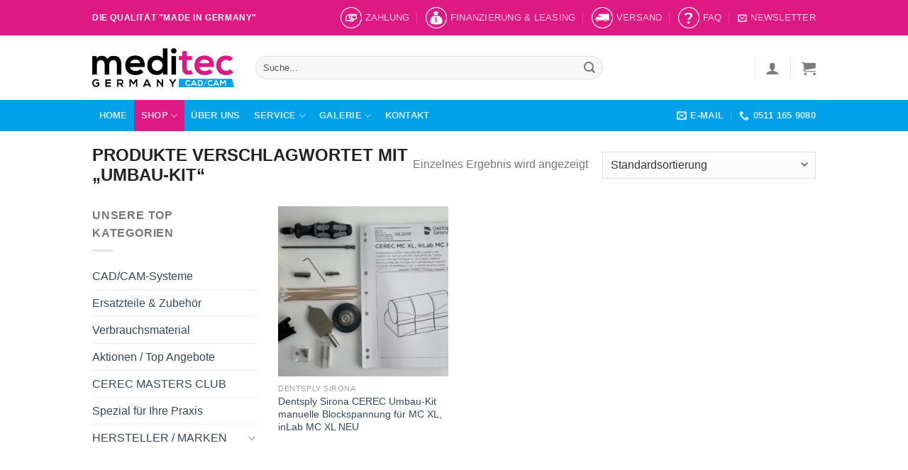

--- FILE ---
content_type: text/html; charset=UTF-8
request_url: https://cad-cam-dental.de/product-tag/umbau-kit/
body_size: 34528
content:
<!DOCTYPE html>
<html lang="de" class="loading-site no-js">
<head><meta charset="UTF-8" /><script>if(navigator.userAgent.match(/MSIE|Internet Explorer/i)||navigator.userAgent.match(/Trident\/7\..*?rv:11/i)){var href=document.location.href;if(!href.match(/[?&]nowprocket/)){if(href.indexOf("?")==-1){if(href.indexOf("#")==-1){document.location.href=href+"?nowprocket=1"}else{document.location.href=href.replace("#","?nowprocket=1#")}}else{if(href.indexOf("#")==-1){document.location.href=href+"&nowprocket=1"}else{document.location.href=href.replace("#","&nowprocket=1#")}}}}</script><script>class RocketLazyLoadScripts{constructor(){this.triggerEvents=["keydown","mousedown","mousemove","touchmove","touchstart","touchend","wheel"],this.userEventHandler=this._triggerListener.bind(this),this.touchStartHandler=this._onTouchStart.bind(this),this.touchMoveHandler=this._onTouchMove.bind(this),this.touchEndHandler=this._onTouchEnd.bind(this),this.clickHandler=this._onClick.bind(this),this.interceptedClicks=[],window.addEventListener("pageshow",t=>{this.persisted=t.persisted}),window.addEventListener("DOMContentLoaded",()=>{this._preconnect3rdParties()}),this.delayedScripts={normal:[],async:[],defer:[]},this.trash=[],this.allJQueries=[]}_addUserInteractionListener(t){if(document.hidden){t._triggerListener();return}this.triggerEvents.forEach(e=>window.addEventListener(e,t.userEventHandler,{passive:!0})),window.addEventListener("touchstart",t.touchStartHandler,{passive:!0}),window.addEventListener("mousedown",t.touchStartHandler),document.addEventListener("visibilitychange",t.userEventHandler)}_removeUserInteractionListener(){this.triggerEvents.forEach(t=>window.removeEventListener(t,this.userEventHandler,{passive:!0})),document.removeEventListener("visibilitychange",this.userEventHandler)}_onTouchStart(t){"HTML"!==t.target.tagName&&(window.addEventListener("touchend",this.touchEndHandler),window.addEventListener("mouseup",this.touchEndHandler),window.addEventListener("touchmove",this.touchMoveHandler,{passive:!0}),window.addEventListener("mousemove",this.touchMoveHandler),t.target.addEventListener("click",this.clickHandler),this._renameDOMAttribute(t.target,"onclick","rocket-onclick"),this._pendingClickStarted())}_onTouchMove(t){window.removeEventListener("touchend",this.touchEndHandler),window.removeEventListener("mouseup",this.touchEndHandler),window.removeEventListener("touchmove",this.touchMoveHandler,{passive:!0}),window.removeEventListener("mousemove",this.touchMoveHandler),t.target.removeEventListener("click",this.clickHandler),this._renameDOMAttribute(t.target,"rocket-onclick","onclick"),this._pendingClickFinished()}_onTouchEnd(t){window.removeEventListener("touchend",this.touchEndHandler),window.removeEventListener("mouseup",this.touchEndHandler),window.removeEventListener("touchmove",this.touchMoveHandler,{passive:!0}),window.removeEventListener("mousemove",this.touchMoveHandler)}_onClick(t){t.target.removeEventListener("click",this.clickHandler),this._renameDOMAttribute(t.target,"rocket-onclick","onclick"),this.interceptedClicks.push(t),t.preventDefault(),t.stopPropagation(),t.stopImmediatePropagation(),this._pendingClickFinished()}_replayClicks(){window.removeEventListener("touchstart",this.touchStartHandler,{passive:!0}),window.removeEventListener("mousedown",this.touchStartHandler),this.interceptedClicks.forEach(t=>{t.target.dispatchEvent(new MouseEvent("click",{view:t.view,bubbles:!0,cancelable:!0}))})}_waitForPendingClicks(){return new Promise(t=>{this._isClickPending?this._pendingClickFinished=t:t()})}_pendingClickStarted(){this._isClickPending=!0}_pendingClickFinished(){this._isClickPending=!1}_renameDOMAttribute(t,e,r){t.hasAttribute&&t.hasAttribute(e)&&(event.target.setAttribute(r,event.target.getAttribute(e)),event.target.removeAttribute(e))}_triggerListener(){this._removeUserInteractionListener(this),"loading"===document.readyState?document.addEventListener("DOMContentLoaded",this._loadEverythingNow.bind(this)):this._loadEverythingNow()}_preconnect3rdParties(){let t=[];document.querySelectorAll("script[type=rocketlazyloadscript]").forEach(e=>{if(e.hasAttribute("src")){let r=new URL(e.src).origin;r!==location.origin&&t.push({src:r,crossOrigin:e.crossOrigin||"module"===e.getAttribute("data-rocket-type")})}}),t=[...new Map(t.map(t=>[JSON.stringify(t),t])).values()],this._batchInjectResourceHints(t,"preconnect")}async _loadEverythingNow(){this.lastBreath=Date.now(),this._delayEventListeners(this),this._delayJQueryReady(this),this._handleDocumentWrite(),this._registerAllDelayedScripts(),this._preloadAllScripts(),await this._loadScriptsFromList(this.delayedScripts.normal),await this._loadScriptsFromList(this.delayedScripts.defer),await this._loadScriptsFromList(this.delayedScripts.async);try{await this._triggerDOMContentLoaded(),await this._triggerWindowLoad()}catch(t){console.error(t)}window.dispatchEvent(new Event("rocket-allScriptsLoaded")),this._waitForPendingClicks().then(()=>{this._replayClicks()}),this._emptyTrash()}_registerAllDelayedScripts(){document.querySelectorAll("script[type=rocketlazyloadscript]").forEach(t=>{t.hasAttribute("data-rocket-src")?t.hasAttribute("async")&&!1!==t.async?this.delayedScripts.async.push(t):t.hasAttribute("defer")&&!1!==t.defer||"module"===t.getAttribute("data-rocket-type")?this.delayedScripts.defer.push(t):this.delayedScripts.normal.push(t):this.delayedScripts.normal.push(t)})}async _transformScript(t){return new Promise((await this._littleBreath(),navigator.userAgent.indexOf("Firefox/")>0||""===navigator.vendor)?e=>{let r=document.createElement("script");[...t.attributes].forEach(t=>{let e=t.nodeName;"type"!==e&&("data-rocket-type"===e&&(e="type"),"data-rocket-src"===e&&(e="src"),r.setAttribute(e,t.nodeValue))}),t.text&&(r.text=t.text),r.hasAttribute("src")?(r.addEventListener("load",e),r.addEventListener("error",e)):(r.text=t.text,e());try{t.parentNode.replaceChild(r,t)}catch(i){e()}}:async e=>{function r(){t.setAttribute("data-rocket-status","failed"),e()}try{let i=t.getAttribute("data-rocket-type"),n=t.getAttribute("data-rocket-src");t.text,i?(t.type=i,t.removeAttribute("data-rocket-type")):t.removeAttribute("type"),t.addEventListener("load",function r(){t.setAttribute("data-rocket-status","executed"),e()}),t.addEventListener("error",r),n?(t.removeAttribute("data-rocket-src"),t.src=n):t.src="data:text/javascript;base64,"+window.btoa(unescape(encodeURIComponent(t.text)))}catch(s){r()}})}async _loadScriptsFromList(t){let e=t.shift();return e&&e.isConnected?(await this._transformScript(e),this._loadScriptsFromList(t)):Promise.resolve()}_preloadAllScripts(){this._batchInjectResourceHints([...this.delayedScripts.normal,...this.delayedScripts.defer,...this.delayedScripts.async],"preload")}_batchInjectResourceHints(t,e){var r=document.createDocumentFragment();t.forEach(t=>{let i=t.getAttribute&&t.getAttribute("data-rocket-src")||t.src;if(i){let n=document.createElement("link");n.href=i,n.rel=e,"preconnect"!==e&&(n.as="script"),t.getAttribute&&"module"===t.getAttribute("data-rocket-type")&&(n.crossOrigin=!0),t.crossOrigin&&(n.crossOrigin=t.crossOrigin),t.integrity&&(n.integrity=t.integrity),r.appendChild(n),this.trash.push(n)}}),document.head.appendChild(r)}_delayEventListeners(t){let e={};function r(t,r){!function t(r){!e[r]&&(e[r]={originalFunctions:{add:r.addEventListener,remove:r.removeEventListener},eventsToRewrite:[]},r.addEventListener=function(){arguments[0]=i(arguments[0]),e[r].originalFunctions.add.apply(r,arguments)},r.removeEventListener=function(){arguments[0]=i(arguments[0]),e[r].originalFunctions.remove.apply(r,arguments)});function i(t){return e[r].eventsToRewrite.indexOf(t)>=0?"rocket-"+t:t}}(t),e[t].eventsToRewrite.push(r)}function i(t,e){let r=t[e];Object.defineProperty(t,e,{get:()=>r||function(){},set(i){t["rocket"+e]=r=i}})}r(document,"DOMContentLoaded"),r(window,"DOMContentLoaded"),r(window,"load"),r(window,"pageshow"),r(document,"readystatechange"),i(document,"onreadystatechange"),i(window,"onload"),i(window,"onpageshow")}_delayJQueryReady(t){let e;function r(r){if(r&&r.fn&&!t.allJQueries.includes(r)){r.fn.ready=r.fn.init.prototype.ready=function(e){return t.domReadyFired?e.bind(document)(r):document.addEventListener("rocket-DOMContentLoaded",()=>e.bind(document)(r)),r([])};let i=r.fn.on;r.fn.on=r.fn.init.prototype.on=function(){if(this[0]===window){function t(t){return t.split(" ").map(t=>"load"===t||0===t.indexOf("load.")?"rocket-jquery-load":t).join(" ")}"string"==typeof arguments[0]||arguments[0]instanceof String?arguments[0]=t(arguments[0]):"object"==typeof arguments[0]&&Object.keys(arguments[0]).forEach(e=>{delete Object.assign(arguments[0],{[t(e)]:arguments[0][e]})[e]})}return i.apply(this,arguments),this},t.allJQueries.push(r)}e=r}r(window.jQuery),Object.defineProperty(window,"jQuery",{get:()=>e,set(t){r(t)}})}async _triggerDOMContentLoaded(){this.domReadyFired=!0,await this._littleBreath(),document.dispatchEvent(new Event("rocket-DOMContentLoaded")),await this._littleBreath(),window.dispatchEvent(new Event("rocket-DOMContentLoaded")),await this._littleBreath(),document.dispatchEvent(new Event("rocket-readystatechange")),await this._littleBreath(),document.rocketonreadystatechange&&document.rocketonreadystatechange()}async _triggerWindowLoad(){await this._littleBreath(),window.dispatchEvent(new Event("rocket-load")),await this._littleBreath(),window.rocketonload&&window.rocketonload(),await this._littleBreath(),this.allJQueries.forEach(t=>t(window).trigger("rocket-jquery-load")),await this._littleBreath();let t=new Event("rocket-pageshow");t.persisted=this.persisted,window.dispatchEvent(t),await this._littleBreath(),window.rocketonpageshow&&window.rocketonpageshow({persisted:this.persisted})}_handleDocumentWrite(){let t=new Map;document.write=document.writeln=function(e){let r=document.currentScript;r||console.error("WPRocket unable to document.write this: "+e);let i=document.createRange(),n=r.parentElement,s=t.get(r);void 0===s&&(s=r.nextSibling,t.set(r,s));let a=document.createDocumentFragment();i.setStart(a,0),a.appendChild(i.createContextualFragment(e)),n.insertBefore(a,s)}}async _littleBreath(){Date.now()-this.lastBreath>45&&(await this._requestAnimFrame(),this.lastBreath=Date.now())}async _requestAnimFrame(){return document.hidden?new Promise(t=>setTimeout(t)):new Promise(t=>requestAnimationFrame(t))}_emptyTrash(){this.trash.forEach(t=>t.remove())}static run(){let t=new RocketLazyLoadScripts;t._addUserInteractionListener(t)}}RocketLazyLoadScripts.run();</script>
	
	<link rel="profile" href="https://gmpg.org/xfn/11" />
	<link rel="pingback" href="https://cad-cam-dental.de/xmlrpc.php" />

	<script type="rocketlazyloadscript">(function(html){html.className = html.className.replace(/\bno-js\b/,'js')})(document.documentElement);</script>
			<style>								
					form#stickyelements-form input::-moz-placeholder{
						color: #4F4F4F;
					} 
					form#stickyelements-form input::-ms-input-placeholder{
						color: #4F4F4F					} 
					form#stickyelements-form input::-webkit-input-placeholder{
						color: #4F4F4F					}
					form#stickyelements-form input::placeholder{
						color: #4F4F4F					}
					form#stickyelements-form textarea::placeholder {
						color: #4F4F4F					}
					form#stickyelements-form textarea::-moz-placeholder {
						color: #4F4F4F					}					
			</style>	
			<meta name='robots' content='index, follow, max-image-preview:large, max-snippet:-1, max-video-preview:-1' />
<meta name="viewport" content="width=device-width, initial-scale=1" />
	<!-- This site is optimized with the Yoast SEO Premium plugin v20.4 (Yoast SEO v24.1) - https://yoast.com/wordpress/plugins/seo/ -->
	<title>Umbau-Kit Archive | CAD-CAM Dental</title>
	<link rel="canonical" href="https://cad-cam-dental.de/product-tag/umbau-kit/" />
	<meta property="og:locale" content="de_DE" />
	<meta property="og:type" content="article" />
	<meta property="og:title" content="Umbau-Kit Archive" />
	<meta property="og:url" content="https://cad-cam-dental.de/product-tag/umbau-kit/" />
	<meta property="og:site_name" content="CAD-CAM Dental" />
	<meta name="twitter:card" content="summary_large_image" />
	<script type="application/ld+json" class="yoast-schema-graph">{"@context":"https://schema.org","@graph":[{"@type":"CollectionPage","@id":"https://cad-cam-dental.de/product-tag/umbau-kit/","url":"https://cad-cam-dental.de/product-tag/umbau-kit/","name":"Umbau-Kit Archive | CAD-CAM Dental","isPartOf":{"@id":"https://cad-cam-dental.de/#website"},"primaryImageOfPage":{"@id":"https://cad-cam-dental.de/product-tag/umbau-kit/#primaryimage"},"image":{"@id":"https://cad-cam-dental.de/product-tag/umbau-kit/#primaryimage"},"thumbnailUrl":"https://cad-cam-dental.de/wp-content/uploads/2021/12/1-12-scaled-1.jpg","breadcrumb":{"@id":"https://cad-cam-dental.de/product-tag/umbau-kit/#breadcrumb"},"inLanguage":"de"},{"@type":"ImageObject","inLanguage":"de","@id":"https://cad-cam-dental.de/product-tag/umbau-kit/#primaryimage","url":"https://cad-cam-dental.de/wp-content/uploads/2021/12/1-12-scaled-1.jpg","contentUrl":"https://cad-cam-dental.de/wp-content/uploads/2021/12/1-12-scaled-1.jpg","width":2560,"height":1805},{"@type":"BreadcrumbList","@id":"https://cad-cam-dental.de/product-tag/umbau-kit/#breadcrumb","itemListElement":[{"@type":"ListItem","position":1,"name":"Startseite","item":"https://cad-cam-dental.de/"},{"@type":"ListItem","position":2,"name":"Umbau-Kit"}]},{"@type":"WebSite","@id":"https://cad-cam-dental.de/#website","url":"https://cad-cam-dental.de/","name":"CAD-CAM Dental","description":"Der Spezialist im Verkauf von gebrauchten Dentalgeräte und Praxisausstattung in Deutschland.","publisher":{"@id":"https://cad-cam-dental.de/#organization"},"alternateName":"CAD-CAM Dental","potentialAction":[{"@type":"SearchAction","target":{"@type":"EntryPoint","urlTemplate":"https://cad-cam-dental.de/?s={search_term_string}"},"query-input":{"@type":"PropertyValueSpecification","valueRequired":true,"valueName":"search_term_string"}}],"inLanguage":"de"},{"@type":"Organization","@id":"https://cad-cam-dental.de/#organization","name":"CAD-CAM Dental","alternateName":"CAD-CAM Dental","url":"https://cad-cam-dental.de/","logo":{"@type":"ImageObject","inLanguage":"de","@id":"https://cad-cam-dental.de/#/schema/logo/image/","url":"https://cad-cam-dental.de/wp-content/uploads/2021/05/logo-cad-cam.svg","contentUrl":"https://cad-cam-dental.de/wp-content/uploads/2021/05/logo-cad-cam.svg","width":1,"height":1,"caption":"CAD-CAM Dental"},"image":{"@id":"https://cad-cam-dental.de/#/schema/logo/image/"}}]}</script>
	<!-- / Yoast SEO Premium plugin. -->


<link rel='dns-prefetch' href='//www.googletagmanager.com' />

<link rel='prefetch' href='https://cad-cam-dental.de/wp-content/themes/flatsome/assets/js/flatsome.js?ver=8e60d746741250b4dd4e' />
<link rel='prefetch' href='https://cad-cam-dental.de/wp-content/themes/flatsome/assets/js/chunk.slider.js?ver=3.19.6' />
<link rel='prefetch' href='https://cad-cam-dental.de/wp-content/themes/flatsome/assets/js/chunk.popups.js?ver=3.19.6' />
<link rel='prefetch' href='https://cad-cam-dental.de/wp-content/themes/flatsome/assets/js/chunk.tooltips.js?ver=3.19.6' />
<link rel='prefetch' href='https://cad-cam-dental.de/wp-content/themes/flatsome/assets/js/woocommerce.js?ver=dd6035ce106022a74757' />
<link rel="alternate" type="application/rss+xml" title="CAD-CAM Dental &raquo; Feed" href="https://cad-cam-dental.de/feed/" />
<link rel="alternate" type="application/rss+xml" title="CAD-CAM Dental &raquo; Kommentar-Feed" href="https://cad-cam-dental.de/comments/feed/" />
<link rel="alternate" type="application/rss+xml" title="CAD-CAM Dental &raquo; Umbau-Kit Schlagwort Feed" href="https://cad-cam-dental.de/product-tag/umbau-kit/feed/" />
<style id='wp-img-auto-sizes-contain-inline-css' type='text/css'>
img:is([sizes=auto i],[sizes^="auto," i]){contain-intrinsic-size:3000px 1500px}
/*# sourceURL=wp-img-auto-sizes-contain-inline-css */
</style>
<style id='wp-emoji-styles-inline-css' type='text/css'>

	img.wp-smiley, img.emoji {
		display: inline !important;
		border: none !important;
		box-shadow: none !important;
		height: 1em !important;
		width: 1em !important;
		margin: 0 0.07em !important;
		vertical-align: -0.1em !important;
		background: none !important;
		padding: 0 !important;
	}
/*# sourceURL=wp-emoji-styles-inline-css */
</style>
<style id='wp-block-library-inline-css' type='text/css'>
:root{--wp-block-synced-color:#7a00df;--wp-block-synced-color--rgb:122,0,223;--wp-bound-block-color:var(--wp-block-synced-color);--wp-editor-canvas-background:#ddd;--wp-admin-theme-color:#007cba;--wp-admin-theme-color--rgb:0,124,186;--wp-admin-theme-color-darker-10:#006ba1;--wp-admin-theme-color-darker-10--rgb:0,107,160.5;--wp-admin-theme-color-darker-20:#005a87;--wp-admin-theme-color-darker-20--rgb:0,90,135;--wp-admin-border-width-focus:2px}@media (min-resolution:192dpi){:root{--wp-admin-border-width-focus:1.5px}}.wp-element-button{cursor:pointer}:root .has-very-light-gray-background-color{background-color:#eee}:root .has-very-dark-gray-background-color{background-color:#313131}:root .has-very-light-gray-color{color:#eee}:root .has-very-dark-gray-color{color:#313131}:root .has-vivid-green-cyan-to-vivid-cyan-blue-gradient-background{background:linear-gradient(135deg,#00d084,#0693e3)}:root .has-purple-crush-gradient-background{background:linear-gradient(135deg,#34e2e4,#4721fb 50%,#ab1dfe)}:root .has-hazy-dawn-gradient-background{background:linear-gradient(135deg,#faaca8,#dad0ec)}:root .has-subdued-olive-gradient-background{background:linear-gradient(135deg,#fafae1,#67a671)}:root .has-atomic-cream-gradient-background{background:linear-gradient(135deg,#fdd79a,#004a59)}:root .has-nightshade-gradient-background{background:linear-gradient(135deg,#330968,#31cdcf)}:root .has-midnight-gradient-background{background:linear-gradient(135deg,#020381,#2874fc)}:root{--wp--preset--font-size--normal:16px;--wp--preset--font-size--huge:42px}.has-regular-font-size{font-size:1em}.has-larger-font-size{font-size:2.625em}.has-normal-font-size{font-size:var(--wp--preset--font-size--normal)}.has-huge-font-size{font-size:var(--wp--preset--font-size--huge)}.has-text-align-center{text-align:center}.has-text-align-left{text-align:left}.has-text-align-right{text-align:right}.has-fit-text{white-space:nowrap!important}#end-resizable-editor-section{display:none}.aligncenter{clear:both}.items-justified-left{justify-content:flex-start}.items-justified-center{justify-content:center}.items-justified-right{justify-content:flex-end}.items-justified-space-between{justify-content:space-between}.screen-reader-text{border:0;clip-path:inset(50%);height:1px;margin:-1px;overflow:hidden;padding:0;position:absolute;width:1px;word-wrap:normal!important}.screen-reader-text:focus{background-color:#ddd;clip-path:none;color:#444;display:block;font-size:1em;height:auto;left:5px;line-height:normal;padding:15px 23px 14px;text-decoration:none;top:5px;width:auto;z-index:100000}html :where(.has-border-color){border-style:solid}html :where([style*=border-top-color]){border-top-style:solid}html :where([style*=border-right-color]){border-right-style:solid}html :where([style*=border-bottom-color]){border-bottom-style:solid}html :where([style*=border-left-color]){border-left-style:solid}html :where([style*=border-width]){border-style:solid}html :where([style*=border-top-width]){border-top-style:solid}html :where([style*=border-right-width]){border-right-style:solid}html :where([style*=border-bottom-width]){border-bottom-style:solid}html :where([style*=border-left-width]){border-left-style:solid}html :where(img[class*=wp-image-]){height:auto;max-width:100%}:where(figure){margin:0 0 1em}html :where(.is-position-sticky){--wp-admin--admin-bar--position-offset:var(--wp-admin--admin-bar--height,0px)}@media screen and (max-width:600px){html :where(.is-position-sticky){--wp-admin--admin-bar--position-offset:0px}}

/*# sourceURL=wp-block-library-inline-css */
</style><link data-minify="1" rel='stylesheet' id='wc-blocks-style-css' href='https://cad-cam-dental.de/wp-content/cache/min/1/wp-content/plugins/woocommerce/assets/client/blocks/wc-blocks.css?ver=1758750034' type='text/css' media='all' />
<style id='global-styles-inline-css' type='text/css'>
:root{--wp--preset--aspect-ratio--square: 1;--wp--preset--aspect-ratio--4-3: 4/3;--wp--preset--aspect-ratio--3-4: 3/4;--wp--preset--aspect-ratio--3-2: 3/2;--wp--preset--aspect-ratio--2-3: 2/3;--wp--preset--aspect-ratio--16-9: 16/9;--wp--preset--aspect-ratio--9-16: 9/16;--wp--preset--color--black: #000000;--wp--preset--color--cyan-bluish-gray: #abb8c3;--wp--preset--color--white: #ffffff;--wp--preset--color--pale-pink: #f78da7;--wp--preset--color--vivid-red: #cf2e2e;--wp--preset--color--luminous-vivid-orange: #ff6900;--wp--preset--color--luminous-vivid-amber: #fcb900;--wp--preset--color--light-green-cyan: #7bdcb5;--wp--preset--color--vivid-green-cyan: #00d084;--wp--preset--color--pale-cyan-blue: #8ed1fc;--wp--preset--color--vivid-cyan-blue: #0693e3;--wp--preset--color--vivid-purple: #9b51e0;--wp--preset--color--primary: #de1983;--wp--preset--color--secondary: #00a1e9;--wp--preset--color--success: #7a9c59;--wp--preset--color--alert: #b20000;--wp--preset--gradient--vivid-cyan-blue-to-vivid-purple: linear-gradient(135deg,rgb(6,147,227) 0%,rgb(155,81,224) 100%);--wp--preset--gradient--light-green-cyan-to-vivid-green-cyan: linear-gradient(135deg,rgb(122,220,180) 0%,rgb(0,208,130) 100%);--wp--preset--gradient--luminous-vivid-amber-to-luminous-vivid-orange: linear-gradient(135deg,rgb(252,185,0) 0%,rgb(255,105,0) 100%);--wp--preset--gradient--luminous-vivid-orange-to-vivid-red: linear-gradient(135deg,rgb(255,105,0) 0%,rgb(207,46,46) 100%);--wp--preset--gradient--very-light-gray-to-cyan-bluish-gray: linear-gradient(135deg,rgb(238,238,238) 0%,rgb(169,184,195) 100%);--wp--preset--gradient--cool-to-warm-spectrum: linear-gradient(135deg,rgb(74,234,220) 0%,rgb(151,120,209) 20%,rgb(207,42,186) 40%,rgb(238,44,130) 60%,rgb(251,105,98) 80%,rgb(254,248,76) 100%);--wp--preset--gradient--blush-light-purple: linear-gradient(135deg,rgb(255,206,236) 0%,rgb(152,150,240) 100%);--wp--preset--gradient--blush-bordeaux: linear-gradient(135deg,rgb(254,205,165) 0%,rgb(254,45,45) 50%,rgb(107,0,62) 100%);--wp--preset--gradient--luminous-dusk: linear-gradient(135deg,rgb(255,203,112) 0%,rgb(199,81,192) 50%,rgb(65,88,208) 100%);--wp--preset--gradient--pale-ocean: linear-gradient(135deg,rgb(255,245,203) 0%,rgb(182,227,212) 50%,rgb(51,167,181) 100%);--wp--preset--gradient--electric-grass: linear-gradient(135deg,rgb(202,248,128) 0%,rgb(113,206,126) 100%);--wp--preset--gradient--midnight: linear-gradient(135deg,rgb(2,3,129) 0%,rgb(40,116,252) 100%);--wp--preset--font-size--small: 13px;--wp--preset--font-size--medium: 20px;--wp--preset--font-size--large: 36px;--wp--preset--font-size--x-large: 42px;--wp--preset--font-family--inter: "Inter", sans-serif;--wp--preset--font-family--cardo: Cardo;--wp--preset--spacing--20: 0.44rem;--wp--preset--spacing--30: 0.67rem;--wp--preset--spacing--40: 1rem;--wp--preset--spacing--50: 1.5rem;--wp--preset--spacing--60: 2.25rem;--wp--preset--spacing--70: 3.38rem;--wp--preset--spacing--80: 5.06rem;--wp--preset--shadow--natural: 6px 6px 9px rgba(0, 0, 0, 0.2);--wp--preset--shadow--deep: 12px 12px 50px rgba(0, 0, 0, 0.4);--wp--preset--shadow--sharp: 6px 6px 0px rgba(0, 0, 0, 0.2);--wp--preset--shadow--outlined: 6px 6px 0px -3px rgb(255, 255, 255), 6px 6px rgb(0, 0, 0);--wp--preset--shadow--crisp: 6px 6px 0px rgb(0, 0, 0);}:where(body) { margin: 0; }.wp-site-blocks > .alignleft { float: left; margin-right: 2em; }.wp-site-blocks > .alignright { float: right; margin-left: 2em; }.wp-site-blocks > .aligncenter { justify-content: center; margin-left: auto; margin-right: auto; }:where(.is-layout-flex){gap: 0.5em;}:where(.is-layout-grid){gap: 0.5em;}.is-layout-flow > .alignleft{float: left;margin-inline-start: 0;margin-inline-end: 2em;}.is-layout-flow > .alignright{float: right;margin-inline-start: 2em;margin-inline-end: 0;}.is-layout-flow > .aligncenter{margin-left: auto !important;margin-right: auto !important;}.is-layout-constrained > .alignleft{float: left;margin-inline-start: 0;margin-inline-end: 2em;}.is-layout-constrained > .alignright{float: right;margin-inline-start: 2em;margin-inline-end: 0;}.is-layout-constrained > .aligncenter{margin-left: auto !important;margin-right: auto !important;}.is-layout-constrained > :where(:not(.alignleft):not(.alignright):not(.alignfull)){margin-left: auto !important;margin-right: auto !important;}body .is-layout-flex{display: flex;}.is-layout-flex{flex-wrap: wrap;align-items: center;}.is-layout-flex > :is(*, div){margin: 0;}body .is-layout-grid{display: grid;}.is-layout-grid > :is(*, div){margin: 0;}body{padding-top: 0px;padding-right: 0px;padding-bottom: 0px;padding-left: 0px;}a:where(:not(.wp-element-button)){text-decoration: none;}:root :where(.wp-element-button, .wp-block-button__link){background-color: #32373c;border-width: 0;color: #fff;font-family: inherit;font-size: inherit;font-style: inherit;font-weight: inherit;letter-spacing: inherit;line-height: inherit;padding-top: calc(0.667em + 2px);padding-right: calc(1.333em + 2px);padding-bottom: calc(0.667em + 2px);padding-left: calc(1.333em + 2px);text-decoration: none;text-transform: inherit;}.has-black-color{color: var(--wp--preset--color--black) !important;}.has-cyan-bluish-gray-color{color: var(--wp--preset--color--cyan-bluish-gray) !important;}.has-white-color{color: var(--wp--preset--color--white) !important;}.has-pale-pink-color{color: var(--wp--preset--color--pale-pink) !important;}.has-vivid-red-color{color: var(--wp--preset--color--vivid-red) !important;}.has-luminous-vivid-orange-color{color: var(--wp--preset--color--luminous-vivid-orange) !important;}.has-luminous-vivid-amber-color{color: var(--wp--preset--color--luminous-vivid-amber) !important;}.has-light-green-cyan-color{color: var(--wp--preset--color--light-green-cyan) !important;}.has-vivid-green-cyan-color{color: var(--wp--preset--color--vivid-green-cyan) !important;}.has-pale-cyan-blue-color{color: var(--wp--preset--color--pale-cyan-blue) !important;}.has-vivid-cyan-blue-color{color: var(--wp--preset--color--vivid-cyan-blue) !important;}.has-vivid-purple-color{color: var(--wp--preset--color--vivid-purple) !important;}.has-primary-color{color: var(--wp--preset--color--primary) !important;}.has-secondary-color{color: var(--wp--preset--color--secondary) !important;}.has-success-color{color: var(--wp--preset--color--success) !important;}.has-alert-color{color: var(--wp--preset--color--alert) !important;}.has-black-background-color{background-color: var(--wp--preset--color--black) !important;}.has-cyan-bluish-gray-background-color{background-color: var(--wp--preset--color--cyan-bluish-gray) !important;}.has-white-background-color{background-color: var(--wp--preset--color--white) !important;}.has-pale-pink-background-color{background-color: var(--wp--preset--color--pale-pink) !important;}.has-vivid-red-background-color{background-color: var(--wp--preset--color--vivid-red) !important;}.has-luminous-vivid-orange-background-color{background-color: var(--wp--preset--color--luminous-vivid-orange) !important;}.has-luminous-vivid-amber-background-color{background-color: var(--wp--preset--color--luminous-vivid-amber) !important;}.has-light-green-cyan-background-color{background-color: var(--wp--preset--color--light-green-cyan) !important;}.has-vivid-green-cyan-background-color{background-color: var(--wp--preset--color--vivid-green-cyan) !important;}.has-pale-cyan-blue-background-color{background-color: var(--wp--preset--color--pale-cyan-blue) !important;}.has-vivid-cyan-blue-background-color{background-color: var(--wp--preset--color--vivid-cyan-blue) !important;}.has-vivid-purple-background-color{background-color: var(--wp--preset--color--vivid-purple) !important;}.has-primary-background-color{background-color: var(--wp--preset--color--primary) !important;}.has-secondary-background-color{background-color: var(--wp--preset--color--secondary) !important;}.has-success-background-color{background-color: var(--wp--preset--color--success) !important;}.has-alert-background-color{background-color: var(--wp--preset--color--alert) !important;}.has-black-border-color{border-color: var(--wp--preset--color--black) !important;}.has-cyan-bluish-gray-border-color{border-color: var(--wp--preset--color--cyan-bluish-gray) !important;}.has-white-border-color{border-color: var(--wp--preset--color--white) !important;}.has-pale-pink-border-color{border-color: var(--wp--preset--color--pale-pink) !important;}.has-vivid-red-border-color{border-color: var(--wp--preset--color--vivid-red) !important;}.has-luminous-vivid-orange-border-color{border-color: var(--wp--preset--color--luminous-vivid-orange) !important;}.has-luminous-vivid-amber-border-color{border-color: var(--wp--preset--color--luminous-vivid-amber) !important;}.has-light-green-cyan-border-color{border-color: var(--wp--preset--color--light-green-cyan) !important;}.has-vivid-green-cyan-border-color{border-color: var(--wp--preset--color--vivid-green-cyan) !important;}.has-pale-cyan-blue-border-color{border-color: var(--wp--preset--color--pale-cyan-blue) !important;}.has-vivid-cyan-blue-border-color{border-color: var(--wp--preset--color--vivid-cyan-blue) !important;}.has-vivid-purple-border-color{border-color: var(--wp--preset--color--vivid-purple) !important;}.has-primary-border-color{border-color: var(--wp--preset--color--primary) !important;}.has-secondary-border-color{border-color: var(--wp--preset--color--secondary) !important;}.has-success-border-color{border-color: var(--wp--preset--color--success) !important;}.has-alert-border-color{border-color: var(--wp--preset--color--alert) !important;}.has-vivid-cyan-blue-to-vivid-purple-gradient-background{background: var(--wp--preset--gradient--vivid-cyan-blue-to-vivid-purple) !important;}.has-light-green-cyan-to-vivid-green-cyan-gradient-background{background: var(--wp--preset--gradient--light-green-cyan-to-vivid-green-cyan) !important;}.has-luminous-vivid-amber-to-luminous-vivid-orange-gradient-background{background: var(--wp--preset--gradient--luminous-vivid-amber-to-luminous-vivid-orange) !important;}.has-luminous-vivid-orange-to-vivid-red-gradient-background{background: var(--wp--preset--gradient--luminous-vivid-orange-to-vivid-red) !important;}.has-very-light-gray-to-cyan-bluish-gray-gradient-background{background: var(--wp--preset--gradient--very-light-gray-to-cyan-bluish-gray) !important;}.has-cool-to-warm-spectrum-gradient-background{background: var(--wp--preset--gradient--cool-to-warm-spectrum) !important;}.has-blush-light-purple-gradient-background{background: var(--wp--preset--gradient--blush-light-purple) !important;}.has-blush-bordeaux-gradient-background{background: var(--wp--preset--gradient--blush-bordeaux) !important;}.has-luminous-dusk-gradient-background{background: var(--wp--preset--gradient--luminous-dusk) !important;}.has-pale-ocean-gradient-background{background: var(--wp--preset--gradient--pale-ocean) !important;}.has-electric-grass-gradient-background{background: var(--wp--preset--gradient--electric-grass) !important;}.has-midnight-gradient-background{background: var(--wp--preset--gradient--midnight) !important;}.has-small-font-size{font-size: var(--wp--preset--font-size--small) !important;}.has-medium-font-size{font-size: var(--wp--preset--font-size--medium) !important;}.has-large-font-size{font-size: var(--wp--preset--font-size--large) !important;}.has-x-large-font-size{font-size: var(--wp--preset--font-size--x-large) !important;}.has-inter-font-family{font-family: var(--wp--preset--font-family--inter) !important;}.has-cardo-font-family{font-family: var(--wp--preset--font-family--cardo) !important;}
/*# sourceURL=global-styles-inline-css */
</style>

<link data-minify="1" rel='stylesheet' id='contact-form-7-css' href='https://cad-cam-dental.de/wp-content/cache/min/1/wp-content/plugins/contact-form-7/includes/css/styles.css?ver=1758750034' type='text/css' media='all' />
<style id='woocommerce-inline-inline-css' type='text/css'>
.woocommerce form .form-row .required { visibility: visible; }
/*# sourceURL=woocommerce-inline-inline-css */
</style>
<link data-minify="1" rel='stylesheet' id='yith-wcbr-css' href='https://cad-cam-dental.de/wp-content/cache/min/1/wp-content/plugins/yith-woocommerce-brands-add-on/assets/css/yith-wcbr.css?ver=1758750034' type='text/css' media='all' />
<link rel='stylesheet' id='joinchat-css' href='https://cad-cam-dental.de/wp-content/plugins/creame-whatsapp-me/public/css/joinchat.min.css?ver=5.1.8' type='text/css' media='all' />
<link data-minify="1" rel='stylesheet' id='yith_ywraq_frontend-css' href='https://cad-cam-dental.de/wp-content/cache/min/1/wp-content/plugins/yith-woocommerce-request-a-quote-premium/assets/css/ywraq-frontend.css?ver=1758750034' type='text/css' media='all' />
<style id='yith_ywraq_frontend-inline-css' type='text/css'>
:root {
		--ywraq_layout_button_bg_color: rgb(222,25,131);
		--ywraq_layout_button_bg_color_hover: rgb(170,17,119);
		--ywraq_layout_button_border_color: rgb(0,0,0);
		--ywraq_layout_button_border_color_hover: rgb(0,0,0);
		--ywraq_layout_button_color: rgb(255,255,255);
		--ywraq_layout_button_color_hover: rgb(255,255,255);
		
		--ywraq_checkout_button_bg_color: rgb(222,25,131);
		--ywraq_checkout_button_bg_color_hover: rgb(170,17,119);
		--ywraq_checkout_button_border_color: ;
		--ywraq_checkout_button_border_color_hover: ;
		--ywraq_checkout_button_color: #ffffff;
		--ywraq_checkout_button_color_hover: #ffffff;
		
		--ywraq_accept_button_bg_color: rgb(135,218,6);
		--ywraq_accept_button_bg_color_hover: rgb(105,166,6);
		--ywraq_accept_button_border_color: ;
		--ywraq_accept_button_border_color_hover: ;
		--ywraq_accept_button_color: #ffffff;
		--ywraq_accept_button_color_hover: #ffffff;
		
		--ywraq_reject_button_bg_color: transparent;
		--ywraq_reject_button_bg_color_hover: #CC2B2B;
		--ywraq_reject_button_border_color: #CC2B2B;
		--ywraq_reject_button_border_color_hover: #CC2B2B;
		--ywraq_reject_button_color: #CC2B2B;
		--ywraq_reject_button_color_hover: #ffffff;
		}		

/*# sourceURL=yith_ywraq_frontend-inline-css */
</style>
<link data-minify="1" rel='stylesheet' id='flatsome-main-css' href='https://cad-cam-dental.de/wp-content/cache/min/1/wp-content/themes/flatsome/assets/css/flatsome.css?ver=1758750034' type='text/css' media='all' />
<style id='flatsome-main-inline-css' type='text/css'>
@font-face {
				font-family: "fl-icons";
				font-display: block;
				src: url(https://cad-cam-dental.de/wp-content/themes/flatsome/assets/css/icons/fl-icons.eot?v=3.19.6);
				src:
					url(https://cad-cam-dental.de/wp-content/themes/flatsome/assets/css/icons/fl-icons.eot#iefix?v=3.19.6) format("embedded-opentype"),
					url(https://cad-cam-dental.de/wp-content/themes/flatsome/assets/css/icons/fl-icons.woff2?v=3.19.6) format("woff2"),
					url(https://cad-cam-dental.de/wp-content/themes/flatsome/assets/css/icons/fl-icons.ttf?v=3.19.6) format("truetype"),
					url(https://cad-cam-dental.de/wp-content/themes/flatsome/assets/css/icons/fl-icons.woff?v=3.19.6) format("woff"),
					url(https://cad-cam-dental.de/wp-content/themes/flatsome/assets/css/icons/fl-icons.svg?v=3.19.6#fl-icons) format("svg");
			}
/*# sourceURL=flatsome-main-inline-css */
</style>
<link data-minify="1" rel='stylesheet' id='flatsome-shop-css' href='https://cad-cam-dental.de/wp-content/cache/min/1/wp-content/themes/flatsome/assets/css/flatsome-shop.css?ver=1758750034' type='text/css' media='all' />
<link rel='stylesheet' id='flatsome-style-css' href='https://cad-cam-dental.de/wp-content/themes/flatsome-child/style.css?ver=3.0' type='text/css' media='all' />
<link data-minify="1" rel='stylesheet' id='font-awesome-css-css' href='https://cad-cam-dental.de/wp-content/cache/min/1/wp-content/plugins/mystickyelements/css/font-awesome.min.css?ver=1758750034' type='text/css' media='all' />
<link data-minify="1" rel='stylesheet' id='mystickyelements-front-css-css' href='https://cad-cam-dental.de/wp-content/cache/min/1/wp-content/plugins/mystickyelements/css/mystickyelements-front.min.css?ver=1758750034' type='text/css' media='all' />
<style id='mystickyelements-front-css-inline-css' type='text/css'>
.mystickyelements-fixed,
									.mystickyelements-fixed ul,
									form#stickyelements-form select,
									form#stickyelements-form input,
									form#stickyelements-form textarea,
									.element-contact-form .contact-form-heading {
										font-family: Montserrat;
									}.mystickyelements-contact-form[dir="rtl"],
									.mystickyelements-contact-form[dir="rtl"] .element-contact-form .contact-form-heading,
									.mystickyelements-contact-form[dir="rtl"] form#stickyelements-form input,
									.mystickyelements-contact-form[dir="rtl"] form#stickyelements-form textarea,
									.mystickyelements-fixed[dir="rtl"] .mystickyelements-social-icon,
									.mystickyelements-fixed[dir="rtl"] .mystickyelements-social-text,
									html[dir="rtl"] .mystickyelements-contact-form,
									html[dir="rtl"] .mystickyelements-contact-form .element-contact-form .contact-form-heading,
									html[dir="rtl"] .mystickyelements-contact-form form#stickyelements-form input,
									html[dir="rtl"] .mystickyelements-contact-form form#stickyelements-form textarea,
									html[dir="rtl"] .mystickyelements-fixed .mystickyelements-social-icon,
									html[dir="rtl"] .mystickyelements-fixed .mystickyelements-social-text {
										font-family: Montserrat;
									}
/*# sourceURL=mystickyelements-front-css-inline-css */
</style>
<link data-minify="1" rel='stylesheet' id='intl-tel-input-css' href='https://cad-cam-dental.de/wp-content/cache/min/1/wp-content/plugins/mystickyelements/intl-tel-input-src/build/css/intlTelInput.css?ver=1758750034' type='text/css' media='all' />
<script type="text/javascript" src="https://cad-cam-dental.de/wp-includes/js/jquery/jquery.min.js?ver=3.7.1" id="jquery-core-js" defer></script>
<script type="text/javascript" src="https://cad-cam-dental.de/wp-includes/js/jquery/jquery-migrate.min.js?ver=3.4.1" id="jquery-migrate-js" defer></script>
<script type="text/javascript" src="https://cad-cam-dental.de/wp-content/plugins/woocommerce/assets/js/jquery-blockui/jquery.blockUI.min.js?ver=2.7.0-wc.9.5.1" id="jquery-blockui-js" data-wp-strategy="defer" defer></script>
<script type="text/javascript" id="wc-add-to-cart-js-extra">
/* <![CDATA[ */
var wc_add_to_cart_params = {"ajax_url":"/wp-admin/admin-ajax.php","wc_ajax_url":"/?wc-ajax=%%endpoint%%","i18n_view_cart":"Warenkorb anzeigen","cart_url":"https://cad-cam-dental.de/cart/","is_cart":"","cart_redirect_after_add":"yes"};
//# sourceURL=wc-add-to-cart-js-extra
/* ]]> */
</script>
<script type="rocketlazyloadscript" data-rocket-type="text/javascript" data-rocket-src="https://cad-cam-dental.de/wp-content/plugins/woocommerce/assets/js/frontend/add-to-cart.min.js?ver=9.5.1" id="wc-add-to-cart-js" defer="defer" data-wp-strategy="defer"></script>
<script type="rocketlazyloadscript" data-rocket-type="text/javascript" data-rocket-src="https://cad-cam-dental.de/wp-content/plugins/woocommerce/assets/js/js-cookie/js.cookie.min.js?ver=2.1.4-wc.9.5.1" id="js-cookie-js" data-wp-strategy="defer" defer></script>
<link rel="https://api.w.org/" href="https://cad-cam-dental.de/wp-json/" /><link rel="alternate" title="JSON" type="application/json" href="https://cad-cam-dental.de/wp-json/wp/v2/product_tag/344" /><link rel="EditURI" type="application/rsd+xml" title="RSD" href="https://cad-cam-dental.de/xmlrpc.php?rsd" />
<meta name="generator" content="WordPress 6.9" />
<meta name="generator" content="WooCommerce 9.5.1" />

		<!-- GA Google Analytics @ https://m0n.co/ga -->
		<script async src="https://www.googletagmanager.com/gtag/js?id=G-3CE0ST0VB0"></script>
		<script>
			window.dataLayer = window.dataLayer || [];
			function gtag(){dataLayer.push(arguments);}
			gtag('js', new Date());
			gtag('config', 'G-3CE0ST0VB0');
		</script>

	<meta name="generator" content="Site Kit by Google 1.142.0" /><!-- Meta Pixel Code -->
<script type="rocketlazyloadscript">
!function(f,b,e,v,n,t,s)
{if(f.fbq)return;n=f.fbq=function(){n.callMethod?
n.callMethod.apply(n,arguments):n.queue.push(arguments)};
if(!f._fbq)f._fbq=n;n.push=n;n.loaded=!0;n.version='2.0';
n.queue=[];t=b.createElement(e);t.async=!0;
t.src=v;s=b.getElementsByTagName(e)[0];
s.parentNode.insertBefore(t,s)}(window, document,'script',
'https://connect.facebook.net/en_US/fbevents.js');
fbq('init', '1436037991000323');
fbq('track', 'PageView');
</script>
<noscript><img height="1" width="1" style="display:none"
src="https://www.facebook.com/tr?id=1436037991000323&ev=PageView&noscript=1"
/></noscript>
<!-- End Meta Pixel Code -->

<meta name="facebook-domain-verification" content="hgkikgwcum51i53u8wcavon7vmz64b" />	<noscript><style>.woocommerce-product-gallery{ opacity: 1 !important; }</style></noscript>
	
<!-- Von Site Kit hinzugefügtes Google-Tag-Manager-Snippet -->
<script type="text/javascript">
/* <![CDATA[ */

			( function( w, d, s, l, i ) {
				w[l] = w[l] || [];
				w[l].push( {'gtm.start': new Date().getTime(), event: 'gtm.js'} );
				var f = d.getElementsByTagName( s )[0],
					j = d.createElement( s ), dl = l != 'dataLayer' ? '&l=' + l : '';
				j.async = true;
				j.src = 'https://www.googletagmanager.com/gtm.js?id=' + i + dl;
				f.parentNode.insertBefore( j, f );
			} )( window, document, 'script', 'dataLayer', 'GTM-NLWL9VL' );
			
/* ]]> */
</script>

<!-- Ende des von Site Kit hinzugefügten Google-Tag-Manager-Snippets -->
<style class='wp-fonts-local' type='text/css'>
@font-face{font-family:Inter;font-style:normal;font-weight:300 900;font-display:fallback;src:url('https://cad-cam-dental.de/wp-content/plugins/woocommerce/assets/fonts/Inter-VariableFont_slnt,wght.woff2') format('woff2');font-stretch:normal;}
@font-face{font-family:Cardo;font-style:normal;font-weight:400;font-display:fallback;src:url('https://cad-cam-dental.de/wp-content/plugins/woocommerce/assets/fonts/cardo_normal_400.woff2') format('woff2');}
</style>
<link rel="icon" href="https://cad-cam-dental.de/wp-content/uploads/2021/09/cad-cam-logo_Plan-de-travail-1-100x100.png" sizes="32x32" />
<link rel="icon" href="https://cad-cam-dental.de/wp-content/uploads/2021/09/cad-cam-logo_Plan-de-travail-1.png" sizes="192x192" />
<link rel="apple-touch-icon" href="https://cad-cam-dental.de/wp-content/uploads/2021/09/cad-cam-logo_Plan-de-travail-1.png" />
<meta name="msapplication-TileImage" content="https://cad-cam-dental.de/wp-content/uploads/2021/09/cad-cam-logo_Plan-de-travail-1.png" />
<style id="custom-css" type="text/css">:root {--primary-color: #de1983;--fs-color-primary: #de1983;--fs-color-secondary: #00a1e9;--fs-color-success: #7a9c59;--fs-color-alert: #b20000;--fs-experimental-link-color: #334862;--fs-experimental-link-color-hover: #111;}.tooltipster-base {--tooltip-color: #fff;--tooltip-bg-color: #000;}.off-canvas-right .mfp-content, .off-canvas-left .mfp-content {--drawer-width: 300px;}.off-canvas .mfp-content.off-canvas-cart {--drawer-width: 360px;}.container-width, .full-width .ubermenu-nav, .container, .row{max-width: 1050px}.row.row-collapse{max-width: 1020px}.row.row-small{max-width: 1042.5px}.row.row-large{max-width: 1080px}.flatsome-cookies {background-color: #ffffff}.header-main{height: 91px}#logo img{max-height: 91px}#logo{width:200px;}.header-bottom{min-height: 43px}.header-top{min-height: 50px}.transparent .header-main{height: 30px}.transparent #logo img{max-height: 30px}.has-transparent + .page-title:first-of-type,.has-transparent + #main > .page-title,.has-transparent + #main > div > .page-title,.has-transparent + #main .page-header-wrapper:first-of-type .page-title{padding-top: 110px;}.header.show-on-scroll,.stuck .header-main{height:70px!important}.stuck #logo img{max-height: 70px!important}.search-form{ width: 70%;}.header-bg-color {background-color: rgba(255,255,255,0.9)}.header-bottom {background-color: #00a1e9}.top-bar-nav > li > a{line-height: 16px }.header-main .nav > li > a{line-height: 16px }.stuck .header-main .nav > li > a{line-height: 50px }.header-bottom-nav > li > a{line-height: 44px }@media (max-width: 549px) {.header-main{height: 70px}#logo img{max-height: 70px}}.main-menu-overlay{background-color: #000000}.header-top{background-color:#de1983!important;}.has-equal-box-heights .box-image {padding-top: 100%;}@media screen and (min-width: 550px){.products .box-vertical .box-image{min-width: 300px!important;width: 300px!important;}}.footer-2{background-color: #00a1e9}.absolute-footer, html{background-color: #de1983}.nav-vertical-fly-out > li + li {border-top-width: 1px; border-top-style: solid;}/* Custom CSS */.flickity-button{display: block !important;opacity: 0.5;}.product-small .image-tools.show-on-hover,.product-gallery .image-tools.show-on-hover {opacity: 1;}::-webkit-input-placeholder { /* WebKit browsers */color: #555 !important;opacity: 1;}:-moz-placeholder { /* Mozilla Firefox 4 to 18 */color: #555 !important;opacity: 1;}::-moz-placeholder { /* Mozilla Firefox 19+ */color: #555 !important;opacity: 1;}:-ms-input-placeholder { /* Internet Explorer 10+ */color: #555 !important;opacity: 1;}.mystickyelements-custom-html-wrap, .mystickyelements-custom-html-wrap label, .mystickyelements-custom-html-wrap p {background-color: #fff;}.product-subtotal{display: none}.yith_ywraq_add_item_browse-list{color: #fff;background-color: #7a9c59;border-color: rgba(0,0,0,0.05);position: relative;display: inline-block;text-transform: uppercase;font-size: .97em;letter-spacing: .03em;cursor: pointer;font-weight: bolder;text-align: center;text-decoration: none;border: 1px solid transparent;vertical-align: middle;border-radius: 0;margin-top: 0;margin-right: 1em;text-shadow: none;line-height: 2.4em;min-height: 2.5em;padding: 0 1.2em;max-width: 100%;}.slider-nav-dots-simple .flickity-page-dots .dot{background-color:#de1983;!importantborder: 3px solid #de1983;!important}.label-new.menu-item > a:after{content:"Neu";}.label-hot.menu-item > a:after{content:"Hot";}.label-sale.menu-item > a:after{content:"Aktion";}.label-popular.menu-item > a:after{content:"Beliebt";}</style>		<style type="text/css" id="wp-custom-css">
			
.yith_ywraq_add_item_browse_message{
	  position: relative;
    display: inline-block;
    background-color: #f6a800;
    text-transform: uppercase;
    font-size: 1em;
    letter-spacing: .03em;
    cursor: pointer;
    font-weight: bolder;
    text-align: center;
    color: currentColor;
    text-decoration: none;
    border: 1px solid transparent;
    vertical-align: middle;
    border-radius: 0;
    margin-top: 0;
    margin-right: 1em;
    text-shadow: none;
    line-height: 2.4em;
    min-height: 2.5em;
    padding: 0 1.2em;
    max-width: 100%;
}


.badge-inner.on-sale{
	background-color: red !important;
}

.menu-item-412{
	background-color: #de1983 !important;
}

.arrow{
	color:#C0C0C0
}

.woocommerce .add-request-quote-button.button{
	border-radius: 99px;
	width: 100%;
	font-size: 1.2rem;
}

.button.alt:not(.is-outline),  .single_add_to_cart_button{
  width: 75%;
	font-size: 1.2rem;
}

.woocommerce-price-suffix{
	font-size: 0.75rem;
}		</style>
		<style id="kirki-inline-styles"></style><noscript><style id="rocket-lazyload-nojs-css">.rll-youtube-player, [data-lazy-src]{display:none !important;}</style></noscript></head>

<body class="archive tax-product_tag term-umbau-kit term-344 wp-theme-flatsome wp-child-theme-flatsome-child theme-flatsome woocommerce woocommerce-page woocommerce-no-js lightbox nav-dropdown-has-arrow nav-dropdown-has-shadow nav-dropdown-has-border modula-best-grid-gallery">

		<!-- Von Site Kit hinzugefügtes Google-Tag-Manager-(noscript)-Snippet -->
		<noscript>
			<iframe src="https://www.googletagmanager.com/ns.html?id=GTM-NLWL9VL" height="0" width="0" style="display:none;visibility:hidden"></iframe>
		</noscript>
		<!-- Ende des von Site Kit hinzugefügten Google-Tag-Manager-(noscript)-Snippets -->
		
<a class="skip-link screen-reader-text" href="#main">Zum Inhalt springen</a>

<div id="wrapper">

	<div class="page-loader fixed fill z-top-3 ">
	<div class="page-loader-inner x50 y50 md-y50 md-x50 lg-y50 lg-x50 absolute">
		<div class="page-loader-logo" style="padding-bottom: 30px;">
	    	
<!-- Header logo -->
<a href="https://cad-cam-dental.de/" title="CAD-CAM Dental - Der Spezialist im Verkauf von gebrauchten Dentalgeräte und Praxisausstattung in Deutschland." rel="home">
		<img width="1020" height="283" src="data:image/svg+xml,%3Csvg%20xmlns='http://www.w3.org/2000/svg'%20viewBox='0%200%201020%20283'%3E%3C/svg%3E" class="header_logo header-logo" alt="CAD-CAM Dental" data-lazy-src="https://cad-cam-dental.de/wp-content/uploads/2024/08/logo-meditec-germany-CADCAM-1400x388.png"/><noscript><img width="1020" height="283" src="https://cad-cam-dental.de/wp-content/uploads/2024/08/logo-meditec-germany-CADCAM-1400x388.png" class="header_logo header-logo" alt="CAD-CAM Dental"/></noscript><img  width="1020" height="385" src="data:image/svg+xml,%3Csvg%20xmlns='http://www.w3.org/2000/svg'%20viewBox='0%200%201020%20385'%3E%3C/svg%3E" class="header-logo-dark" alt="CAD-CAM Dental" data-lazy-src="https://cad-cam-dental.de/wp-content/uploads/2021/12/meditec-germany-logo-final-1400x528.png"/><noscript><img  width="1020" height="385" src="https://cad-cam-dental.de/wp-content/uploads/2021/12/meditec-germany-logo-final-1400x528.png" class="header-logo-dark" alt="CAD-CAM Dental"/></noscript></a>
	    </div>
		<div class="page-loader-spin"><div class="loading-spin"></div></div>
	</div>
	<style>
		.page-loader{opacity: 0; transition: opacity .3s; transition-delay: .3s;
			background-color: #fff;
		}
		.loading-site .page-loader{opacity: .98;}
		.page-loader-logo{max-width: 200px; animation: pageLoadZoom 1.3s ease-out; -webkit-animation: pageLoadZoom 1.3s ease-out;}
		.page-loader-spin{animation: pageLoadZoomSpin 1.3s ease-out;}
		.page-loader-spin .loading-spin{width: 40px; height: 40px; }
		@keyframes pageLoadZoom {
		    0%   {opacity:0; transform: translateY(30px);}
		    100% {opacity:1; transform: translateY(0);}
		}
		@keyframes pageLoadZoomSpin {
		    0%   {opacity:0; transform: translateY(60px);}
		    100% {opacity:1; transform: translateY(0);}
		}
	</style>
</div>

	<header id="header" class="header has-sticky sticky-jump">
		<div class="header-wrapper">
			<div id="top-bar" class="header-top hide-for-sticky nav-dark">
    <div class="flex-row container">
      <div class="flex-col hide-for-medium flex-left">
          <ul class="nav nav-left medium-nav-center nav-small  nav-divided nav-prompts-overlay nav-uppercase">
              <li class="html custom html_topbar_left"><strong class="uppercase">Die Qualität "Made in Germany"
</strong></li>          </ul>
      </div>

      <div class="flex-col hide-for-medium flex-center">
          <ul class="nav nav-center nav-small  nav-divided nav-prompts-overlay nav-uppercase">
                        </ul>
      </div>

      <div class="flex-col hide-for-medium flex-right">
         <ul class="nav top-bar-nav nav-right nav-small  nav-divided nav-prompts-overlay nav-uppercase">
              <li id="menu-item-498" class="menu-item menu-item-type-post_type menu-item-object-page menu-item-498 menu-item-design-default has-icon-left"><a href="https://cad-cam-dental.de/zahlung/" class="nav-top-link"><img class="ux-menu-icon" width="30" height="20" src="data:image/svg+xml,%3Csvg%20xmlns='http://www.w3.org/2000/svg'%20viewBox='0%200%2030%2020'%3E%3C/svg%3E" alt="" data-lazy-src="https://cad-cam-dental.de/wp-content/uploads/2021/06/picto1.png" /><noscript><img class="ux-menu-icon" width="30" height="20" src="https://cad-cam-dental.de/wp-content/uploads/2021/06/picto1.png" alt="" /></noscript>Zahlung</a></li>
<li id="menu-item-505" class="menu-item menu-item-type-post_type menu-item-object-page menu-item-505 menu-item-design-default has-icon-left"><a href="https://cad-cam-dental.de/finanzierung-und-leasing/" class="nav-top-link"><img class="ux-menu-icon" width="30" height="20" src="data:image/svg+xml,%3Csvg%20xmlns='http://www.w3.org/2000/svg'%20viewBox='0%200%2030%2020'%3E%3C/svg%3E" alt="" data-lazy-src="https://cad-cam-dental.de/wp-content/uploads/2021/06/picto2.png" /><noscript><img class="ux-menu-icon" width="30" height="20" src="https://cad-cam-dental.de/wp-content/uploads/2021/06/picto2.png" alt="" /></noscript>Finanzierung &#038; Leasing</a></li>
<li id="menu-item-509" class="menu-item menu-item-type-post_type menu-item-object-page menu-item-509 menu-item-design-default has-icon-left"><a href="https://cad-cam-dental.de/versand/" class="nav-top-link"><img class="ux-menu-icon" width="30" height="20" src="data:image/svg+xml,%3Csvg%20xmlns='http://www.w3.org/2000/svg'%20viewBox='0%200%2030%2020'%3E%3C/svg%3E" alt="" data-lazy-src="https://cad-cam-dental.de/wp-content/uploads/2021/06/picto3.png" /><noscript><img class="ux-menu-icon" width="30" height="20" src="https://cad-cam-dental.de/wp-content/uploads/2021/06/picto3.png" alt="" /></noscript>Versand</a></li>
<li id="menu-item-714" class="menu-item menu-item-type-post_type menu-item-object-page menu-item-714 menu-item-design-default has-icon-left"><a href="https://cad-cam-dental.de/faq/" class="nav-top-link"><img class="ux-menu-icon" width="30" height="20" src="data:image/svg+xml,%3Csvg%20xmlns='http://www.w3.org/2000/svg'%20viewBox='0%200%2030%2020'%3E%3C/svg%3E" alt="" data-lazy-src="https://cad-cam-dental.de/wp-content/uploads/2021/06/picto4.png" /><noscript><img class="ux-menu-icon" width="30" height="20" src="https://cad-cam-dental.de/wp-content/uploads/2021/06/picto4.png" alt="" /></noscript>FAQ</a></li>
<li class="header-newsletter-item has-icon">

<a href="#header-newsletter-signup" class="tooltip is-small"
  title="Bleiben Sie immer auf dem neuesten Stand.">

      <i class="icon-envelop"></i>
  
      <span class="header-newsletter-title hide-for-medium">
      Newsletter    </span>
  </a>
	<div id="header-newsletter-signup"
	     class="lightbox-by-id lightbox-content mfp-hide lightbox-white "
	     style="max-width:700px ;padding:0px">
		
  <div class="banner has-hover" id="banner-1664150840">
          <div class="banner-inner fill">
        <div class="banner-bg fill" >
            <img width="1000" height="667" src="data:image/svg+xml,%3Csvg%20xmlns='http://www.w3.org/2000/svg'%20viewBox='0%200%201000%20667'%3E%3C/svg%3E" class="bg attachment-large size-large" alt="" decoding="async" fetchpriority="high" data-lazy-src="https://cad-cam-dental.de/wp-content/uploads/2021/02/header2.jpeg" /><noscript><img width="1000" height="667" src="https://cad-cam-dental.de/wp-content/uploads/2021/02/header2.jpeg" class="bg attachment-large size-large" alt="" decoding="async" fetchpriority="high" /></noscript>                        <div class="overlay"></div>            
	<div class="is-border is-dashed"
		style="border-color:rgba(255,255,255,.3);border-width:2px 2px 2px 2px;margin:10px;">
	</div>
                    </div>
		
        <div class="banner-layers container">
            <div class="fill banner-link"></div>               <div id="text-box-335233590" class="text-box banner-layer x10 md-x10 lg-x10 y50 md-y50 lg-y50 res-text">
                     <div data-animate="fadeInUp">           <div class="text-box-content text dark">
              
              <div class="text-inner text-left">
                  <h3 class="uppercase">Bleiben Sie immer auf dem neuesten Stand.</h3><p class="lead">Profitieren Sie als Erste/r von unseren neuen Angeboten, Neuheiten, Preisreduktionen, brandaktuelle und relevante Branchennews.</p>
<div class="wpcf7 no-js" id="wpcf7-f18-o1" lang="en-US" dir="ltr" data-wpcf7-id="18">
<div class="screen-reader-response"><p role="status" aria-live="polite" aria-atomic="true"></p> <ul></ul></div>
<form action="/product-tag/umbau-kit/#wpcf7-f18-o1" method="post" class="wpcf7-form init" aria-label="Contact form" novalidate="novalidate" data-status="init">
<div style="display: none;">
<input type="hidden" name="_wpcf7" value="18" />
<input type="hidden" name="_wpcf7_version" value="6.0.2" />
<input type="hidden" name="_wpcf7_locale" value="en_US" />
<input type="hidden" name="_wpcf7_unit_tag" value="wpcf7-f18-o1" />
<input type="hidden" name="_wpcf7_container_post" value="0" />
<input type="hidden" name="_wpcf7_posted_data_hash" value="" />
</div>
<div>
	<p><span class="wpcf7-form-control-wrap" data-name="your-email"><input size="40" maxlength="400" class="wpcf7-form-control wpcf7-email wpcf7-validates-as-required wpcf7-text wpcf7-validates-as-email" aria-required="true" aria-invalid="false" placeholder="Ihre E-Mail Adresse (erforderlich)" value="" type="email" name="your-email" /></span>
	</p>
	<p><div class="cf7-cf-turnstile" style="margin-top: 0px; margin-bottom: -15px;"> <div id="cf-turnstile-cf7-2639219273" class="cf-turnstile" data-callback="turnstileCF7Callback" data-sitekey="0x4AAAAAAAHKTt_okIEqSn6N" data-theme="light" data-language="auto" data-size="" data-retry="auto" data-retry-interval="1000" data-action="contact-form-7" data-appearance="always"></div> <style>-cf7-2639219273 { pointer-events: none; opacity: 0.5; }</style> <script type="rocketlazyloadscript">document.addEventListener("DOMContentLoaded",(function(){var e=document.getElementById("cf-turnstile-cf7-2639219273");e&&!e.innerHTML.trim()&&(turnstile.remove("#cf-turnstile-cf7-2639219273"),turnstile.render("#cf-turnstile-cf7-2639219273",{sitekey:"0x4AAAAAAAHKTt_okIEqSn6N"}))}));</script> <br class="cf-turnstile-br cf-turnstile-br-cf7-2639219273"> <style>#cf-turnstile-cf7-2639219273 { margin-left: -15px; }</style> <script type="rocketlazyloadscript">document.addEventListener("DOMContentLoaded",function(){document.querySelectorAll('.wpcf7-form').forEach(function(e){e.addEventListener('submit',function(){if(document.getElementById('cf-turnstile-cf7-2639219273')){setTimeout(function(){turnstile.reset('#cf-turnstile-cf7-2639219273');},1000)}})})});</script> </div><br/><input class="wpcf7-form-control wpcf7-submit has-spinner button" type="submit" value="ABSENDEN" />
	</p>
</div><div class="wpcf7-response-output" aria-hidden="true"></div>
</form>
</div>
              </div>
           </div>
       </div>                     
<style>
#text-box-335233590 {
  width: 60%;
}
#text-box-335233590 .text-box-content {
  font-size: 100%;
}
@media (min-width:550px) {
  #text-box-335233590 {
    width: 50%;
  }
}
</style>
    </div>
         </div>
      </div>

            
<style>
#banner-1664150840 {
  padding-top: 500px;
}
#banner-1664150840 .overlay {
  background-color: rgba(0,0,0,.4);
}
</style>
  </div>

	</div>
			<script type="rocketlazyloadscript">window.addEventListener('DOMContentLoaded', function() {
			// Auto open lightboxes
			jQuery(document).ready(function ($) {
				/* global flatsomeVars */
				'use strict'
				var cookieId = 'lightbox_header-newsletter-signup'
				var cookieValue = 'opened_1'
				var timer = parseInt('3000', 10)

				// Auto open lightbox
				
				// Run lightbox if no cookie is set
				if (Flatsome.cookie(cookieId) !== cookieValue) {

					// Ensure closing off canvas
					setTimeout(function () {
						if (jQuery.fn.magnificPopup) jQuery.magnificPopup.close()
					}, timer - 350)

					// Open lightbox
					setTimeout(function () {
						$.loadMagnificPopup().then(function() {
							$.magnificPopup.open({
								midClick: true,
								removalDelay: 300,
								// closeBtnInside: flatsomeVars.lightbox.close_btn_inside,
								// closeMarkup: flatsomeVars.lightbox.close_markup,
								items: {
									src: '#header-newsletter-signup',
									type: 'inline'
								}
							})
						})
					}, timer)

					// Set cookie
					Flatsome.cookie(cookieId, cookieValue, 365)
				}
			})
		});</script>
	
	</li>
          </ul>
      </div>

            <div class="flex-col show-for-medium flex-grow">
          <ul class="nav nav-center nav-small mobile-nav  nav-divided nav-prompts-overlay nav-uppercase">
              <li class="html custom html_topbar_left"><strong class="uppercase">Die Qualität "Made in Germany"
</strong></li>          </ul>
      </div>
      
    </div>
</div>
<div id="masthead" class="header-main ">
      <div class="header-inner flex-row container logo-left medium-logo-center" role="navigation">

          <!-- Logo -->
          <div id="logo" class="flex-col logo">
            
<!-- Header logo -->
<a href="https://cad-cam-dental.de/" title="CAD-CAM Dental - Der Spezialist im Verkauf von gebrauchten Dentalgeräte und Praxisausstattung in Deutschland." rel="home">
		<img width="1020" height="283" src="data:image/svg+xml,%3Csvg%20xmlns='http://www.w3.org/2000/svg'%20viewBox='0%200%201020%20283'%3E%3C/svg%3E" class="header_logo header-logo" alt="CAD-CAM Dental" data-lazy-src="https://cad-cam-dental.de/wp-content/uploads/2024/08/logo-meditec-germany-CADCAM-1400x388.png"/><noscript><img width="1020" height="283" src="https://cad-cam-dental.de/wp-content/uploads/2024/08/logo-meditec-germany-CADCAM-1400x388.png" class="header_logo header-logo" alt="CAD-CAM Dental"/></noscript><img  width="1020" height="385" src="data:image/svg+xml,%3Csvg%20xmlns='http://www.w3.org/2000/svg'%20viewBox='0%200%201020%20385'%3E%3C/svg%3E" class="header-logo-dark" alt="CAD-CAM Dental" data-lazy-src="https://cad-cam-dental.de/wp-content/uploads/2021/12/meditec-germany-logo-final-1400x528.png"/><noscript><img  width="1020" height="385" src="https://cad-cam-dental.de/wp-content/uploads/2021/12/meditec-germany-logo-final-1400x528.png" class="header-logo-dark" alt="CAD-CAM Dental"/></noscript></a>
          </div>

          <!-- Mobile Left Elements -->
          <div class="flex-col show-for-medium flex-left">
            <ul class="mobile-nav nav nav-left ">
              <li class="nav-icon has-icon">
  		<a href="#" data-open="#main-menu" data-pos="left" data-bg="main-menu-overlay" data-color="dark" class="is-small" aria-label="Menü" aria-controls="main-menu" aria-expanded="false">

		  <i class="icon-menu" ></i>
		  		</a>
	</li>
<li class="header-divider"></li>
<li class="account-item has-icon">
		<a href="https://cad-cam-dental.de/my-account/" class="account-link-mobile is-small" title="Mein Konto" aria-label="Mein Konto" >
		<i class="icon-user" ></i>	</a>
	</li>
            </ul>
          </div>

          <!-- Left Elements -->
          <div class="flex-col hide-for-medium flex-left
            flex-grow">
            <ul class="header-nav header-nav-main nav nav-left  nav-uppercase" >
              <li class="header-search-form search-form html relative has-icon">
	<div class="header-search-form-wrapper">
		<div class="searchform-wrapper ux-search-box relative form-flat is-normal"><form role="search" method="get" class="searchform" action="https://cad-cam-dental.de/">
	<div class="flex-row relative">
						<div class="flex-col flex-grow">
			<label class="screen-reader-text" for="woocommerce-product-search-field-0">Suche nach:</label>
			<input type="search" id="woocommerce-product-search-field-0" class="search-field mb-0" placeholder="Suche..." value="" name="s" />
			<input type="hidden" name="post_type" value="product" />
					</div>
		<div class="flex-col">
			<button type="submit" value="Suchen" class="ux-search-submit submit-button secondary button  icon mb-0" aria-label="Übermitteln">
				<i class="icon-search" ></i>			</button>
		</div>
	</div>
	<div class="live-search-results text-left z-top"></div>
</form>
</div>	</div>
</li>
            </ul>
          </div>

          <!-- Right Elements -->
          <div class="flex-col hide-for-medium flex-right">
            <ul class="header-nav header-nav-main nav nav-right  nav-uppercase">
              <li class="header-divider"></li>
<li class="account-item has-icon" >

	<a href="https://cad-cam-dental.de/my-account/" class="nav-top-link nav-top-not-logged-in is-small is-small" title="Anmelden" aria-label="Anmelden" data-open="#login-form-popup" >
		<i class="icon-user" ></i>	</a>




</li>
<li class="header-divider"></li><li class="cart-item has-icon has-dropdown">

<a href="https://cad-cam-dental.de/cart/" class="header-cart-link is-small" title="Warenkorb" >


    <i class="icon-shopping-cart"
    data-icon-label="0">
  </i>
  </a>

 <ul class="nav-dropdown nav-dropdown-default">
    <li class="html widget_shopping_cart">
      <div class="widget_shopping_cart_content">
        

	<div class="ux-mini-cart-empty flex flex-row-col text-center pt pb">
				<div class="ux-mini-cart-empty-icon">
			<svg xmlns="http://www.w3.org/2000/svg" viewBox="0 0 17 19" style="opacity:.1;height:80px;">
				<path d="M8.5 0C6.7 0 5.3 1.2 5.3 2.7v2H2.1c-.3 0-.6.3-.7.7L0 18.2c0 .4.2.8.6.8h15.7c.4 0 .7-.3.7-.7v-.1L15.6 5.4c0-.3-.3-.6-.7-.6h-3.2v-2c0-1.6-1.4-2.8-3.2-2.8zM6.7 2.7c0-.8.8-1.4 1.8-1.4s1.8.6 1.8 1.4v2H6.7v-2zm7.5 3.4 1.3 11.5h-14L2.8 6.1h2.5v1.4c0 .4.3.7.7.7.4 0 .7-.3.7-.7V6.1h3.5v1.4c0 .4.3.7.7.7s.7-.3.7-.7V6.1h2.6z" fill-rule="evenodd" clip-rule="evenodd" fill="currentColor"></path>
			</svg>
		</div>
				<p class="woocommerce-mini-cart__empty-message empty">Es befinden sich keine Produkte im Warenkorb.</p>
					<p class="return-to-shop">
				<a class="button primary wc-backward" href="https://cad-cam-dental.de/shop/">
					Zurück zum Shop				</a>
			</p>
				</div>


      </div>
    </li>
     </ul>

</li>
            </ul>
          </div>

          <!-- Mobile Right Elements -->
          <div class="flex-col show-for-medium flex-right">
            <ul class="mobile-nav nav nav-right ">
              <li class="header-divider"></li><li class="cart-item has-icon">


		<a href="https://cad-cam-dental.de/cart/" class="header-cart-link is-small off-canvas-toggle nav-top-link" title="Warenkorb" data-open="#cart-popup" data-class="off-canvas-cart" data-pos="right" >

    <i class="icon-shopping-cart"
    data-icon-label="0">
  </i>
  </a>


  <!-- Cart Sidebar Popup -->
  <div id="cart-popup" class="mfp-hide">
  <div class="cart-popup-inner inner-padding cart-popup-inner--sticky">
      <div class="cart-popup-title text-center">
          <span class="heading-font uppercase">Warenkorb</span>
          <div class="is-divider"></div>
      </div>
	  <div class="widget_shopping_cart">
		  <div class="widget_shopping_cart_content">
			  

	<div class="ux-mini-cart-empty flex flex-row-col text-center pt pb">
				<div class="ux-mini-cart-empty-icon">
			<svg xmlns="http://www.w3.org/2000/svg" viewBox="0 0 17 19" style="opacity:.1;height:80px;">
				<path d="M8.5 0C6.7 0 5.3 1.2 5.3 2.7v2H2.1c-.3 0-.6.3-.7.7L0 18.2c0 .4.2.8.6.8h15.7c.4 0 .7-.3.7-.7v-.1L15.6 5.4c0-.3-.3-.6-.7-.6h-3.2v-2c0-1.6-1.4-2.8-3.2-2.8zM6.7 2.7c0-.8.8-1.4 1.8-1.4s1.8.6 1.8 1.4v2H6.7v-2zm7.5 3.4 1.3 11.5h-14L2.8 6.1h2.5v1.4c0 .4.3.7.7.7.4 0 .7-.3.7-.7V6.1h3.5v1.4c0 .4.3.7.7.7s.7-.3.7-.7V6.1h2.6z" fill-rule="evenodd" clip-rule="evenodd" fill="currentColor"></path>
			</svg>
		</div>
				<p class="woocommerce-mini-cart__empty-message empty">Es befinden sich keine Produkte im Warenkorb.</p>
					<p class="return-to-shop">
				<a class="button primary wc-backward" href="https://cad-cam-dental.de/shop/">
					Zurück zum Shop				</a>
			</p>
				</div>


		  </div>
	  </div>
               </div>
  </div>

</li>
            </ul>
          </div>

      </div>

            <div class="container"><div class="top-divider full-width"></div></div>
      </div>
<div id="wide-nav" class="header-bottom wide-nav nav-dark">
    <div class="flex-row container">

                        <div class="flex-col hide-for-medium flex-left">
                <ul class="nav header-nav header-bottom-nav nav-left  nav-box nav-uppercase">
                    <li id="menu-item-281" class="menu-item menu-item-type-post_type menu-item-object-page menu-item-home menu-item-281 menu-item-design-default"><a href="https://cad-cam-dental.de/" class="nav-top-link">Home</a></li>
<li id="menu-item-412" class="menu-item menu-item-type-post_type menu-item-object-page menu-item-has-children menu-item-412 menu-item-design-default has-dropdown"><a href="https://cad-cam-dental.de/shop/" class="nav-top-link" aria-expanded="false" aria-haspopup="menu">Shop<i class="icon-angle-down" ></i></a>
<ul class="sub-menu nav-dropdown nav-dropdown-default">
	<li id="menu-item-646" class="menu-item menu-item-type-taxonomy menu-item-object-product_cat menu-item-646"><a href="https://cad-cam-dental.de/product-category/cadcam-systeme/">CAD/CAM-Systeme</a></li>
	<li id="menu-item-647" class="menu-item menu-item-type-taxonomy menu-item-object-product_cat menu-item-647"><a href="https://cad-cam-dental.de/product-category/ersatzteile-zubehoer/">Ersatzteile &amp; Zubehör</a></li>
	<li id="menu-item-648" class="menu-item menu-item-type-taxonomy menu-item-object-product_cat menu-item-648"><a href="https://cad-cam-dental.de/product-category/verbrauchsmaterial/">Verbrauchsmaterial</a></li>
	<li id="menu-item-2024" class="menu-item menu-item-type-taxonomy menu-item-object-product_cat menu-item-2024"><a href="https://cad-cam-dental.de/product-category/aktionen-top-angebote/">Aktionen / Top Angebote</a></li>
	<li id="menu-item-1251" class="menu-item menu-item-type-custom menu-item-object-custom menu-item-1251"><a href="https://cerec.de/cde/veranstaltungen/events.php">CEREC Masters Club</a></li>
	<li id="menu-item-651" class="menu-item menu-item-type-taxonomy menu-item-object-product_cat menu-item-651"><a href="https://cad-cam-dental.de/product-category/spezial-fuer-ihre-praxis/">Spezial für Ihre Praxis</a></li>
</ul>
</li>
<li id="menu-item-577" class="menu-item menu-item-type-post_type menu-item-object-page menu-item-577 menu-item-design-default"><a href="https://cad-cam-dental.de/ueber-uns/" class="nav-top-link">Über uns</a></li>
<li id="menu-item-744" class="menu-item menu-item-type-custom menu-item-object-custom menu-item-has-children menu-item-744 menu-item-design-default has-dropdown"><a class="nav-top-link" aria-expanded="false" aria-haspopup="menu">Service<i class="icon-angle-down" ></i></a>
<ul class="sub-menu nav-dropdown nav-dropdown-default">
	<li id="menu-item-713" class="menu-item menu-item-type-post_type menu-item-object-page menu-item-713"><a href="https://cad-cam-dental.de/beratung/">Beratung</a></li>
	<li id="menu-item-987" class="menu-item menu-item-type-post_type menu-item-object-page menu-item-987"><a href="https://cad-cam-dental.de/ersatz-leihgeraete/">Ersatz-/Leihgeräte</a></li>
	<li id="menu-item-820" class="menu-item menu-item-type-post_type menu-item-object-page menu-item-820"><a href="https://cad-cam-dental.de/ankauf/">Ankauf</a></li>
	<li id="menu-item-969" class="menu-item menu-item-type-post_type menu-item-object-page menu-item-969"><a href="https://cad-cam-dental.de/wartung-reparatur/">Wartung / Reparatur</a></li>
	<li id="menu-item-840" class="menu-item menu-item-type-post_type menu-item-object-page menu-item-840"><a href="https://cad-cam-dental.de/after-sales/">AFTER-SALES</a></li>
	<li id="menu-item-1019" class="menu-item menu-item-type-post_type menu-item-object-page menu-item-1019"><a href="https://cad-cam-dental.de/installation/">Installation</a></li>
	<li id="menu-item-1714" class="menu-item menu-item-type-post_type menu-item-object-page menu-item-1714"><a href="https://cad-cam-dental.de/leistungsversprechen/">Leistungsversprechen</a></li>
</ul>
</li>
<li id="menu-item-2869" class="menu-item menu-item-type-custom menu-item-object-custom menu-item-has-children menu-item-2869 menu-item-design-default has-dropdown"><a class="nav-top-link" aria-expanded="false" aria-haspopup="menu">Galerie<i class="icon-angle-down" ></i></a>
<ul class="sub-menu nav-dropdown nav-dropdown-default">
	<li id="menu-item-2870" class="menu-item menu-item-type-post_type menu-item-object-page menu-item-2870"><a href="https://cad-cam-dental.de/schowroom/">Schowroom</a></li>
	<li id="menu-item-2874" class="menu-item menu-item-type-post_type menu-item-object-page menu-item-2874"><a href="https://cad-cam-dental.de/veranstaltungen/">Veranstaltungen</a></li>
	<li id="menu-item-2875" class="menu-item menu-item-type-post_type menu-item-object-page menu-item-2875"><a href="https://cad-cam-dental.de/werkstatt/">Werkstatt</a></li>
</ul>
</li>
<li id="menu-item-543" class="menu-item menu-item-type-post_type menu-item-object-page menu-item-543 menu-item-design-default"><a href="https://cad-cam-dental.de/kontakt/" class="nav-top-link">Kontakt</a></li>
                </ul>
            </div>
            
            
                        <div class="flex-col hide-for-medium flex-right flex-grow">
              <ul class="nav header-nav header-bottom-nav nav-right  nav-box nav-uppercase">
                   <li class="header-contact-wrapper">
		<ul id="header-contact" class="nav nav-divided nav-uppercase header-contact">
		
						<li class="">
			  <a href="/cdn-cgi/l/email-protection#20494e464f604d4544495445430d4745524d414e590e4445" class="tooltip" title="info@meditec-germany.de">
				  <i class="icon-envelop" style="font-size:14px;" ></i>			       <span>
			       	E-mail			       </span>
			  </a>
			</li>
			
			
						<li class="">
			  <a href="tel:0511 165 9080" class="tooltip" title="0511 165 9080">
			     <i class="icon-phone" style="font-size:14px;" ></i>			      <span>0511 165 9080</span>
			  </a>
			</li>
			
				</ul>
</li>
              </ul>
            </div>
            
                          <div class="flex-col show-for-medium flex-grow">
                  <ul class="nav header-bottom-nav nav-center mobile-nav  nav-box nav-uppercase">
                      <li class="header-search-form search-form html relative has-icon">
	<div class="header-search-form-wrapper">
		<div class="searchform-wrapper ux-search-box relative form-flat is-normal"><form role="search" method="get" class="searchform" action="https://cad-cam-dental.de/">
	<div class="flex-row relative">
						<div class="flex-col flex-grow">
			<label class="screen-reader-text" for="woocommerce-product-search-field-1">Suche nach:</label>
			<input type="search" id="woocommerce-product-search-field-1" class="search-field mb-0" placeholder="Suche..." value="" name="s" />
			<input type="hidden" name="post_type" value="product" />
					</div>
		<div class="flex-col">
			<button type="submit" value="Suchen" class="ux-search-submit submit-button secondary button  icon mb-0" aria-label="Übermitteln">
				<i class="icon-search" ></i>			</button>
		</div>
	</div>
	<div class="live-search-results text-left z-top"></div>
</form>
</div>	</div>
</li>
                  </ul>
              </div>
            
    </div>
</div>

<div class="header-bg-container fill"><div class="header-bg-image fill"></div><div class="header-bg-color fill"></div></div>		</div>
	</header>

	<div class="shop-page-title category-page-title page-title ">
	<div class="page-title-inner flex-row  medium-flex-wrap container">
		<div class="flex-col flex-grow medium-text-center">
			<div class="is-xlarge">
	<nav class="woocommerce-breadcrumb breadcrumbs uppercase">Produkte verschlagwortet mit &#8222;Umbau-Kit&#8220;</nav></div>
<div class="category-filtering category-filter-row show-for-medium">
	<a href="#" data-open="#shop-sidebar" data-visible-after="true" data-pos="left" class="filter-button uppercase plain">
		<i class="icon-equalizer"></i>
		<strong>Filter</strong>
	</a>
	<div class="inline-block">
			</div>
</div>
		</div>
		<div class="flex-col medium-text-center">
			<p class="woocommerce-result-count hide-for-medium">
	Einzelnes Ergebnis wird angezeigt</p>
<form class="woocommerce-ordering" method="get">
	<select name="orderby" class="orderby" aria-label="Shop-Bestellung">
					<option value="menu_order"  selected='selected'>Standardsortierung</option>
					<option value="popularity" >Nach Beliebtheit sortiert</option>
					<option value="rating" >Nach Durchschnittsbewertung sortiert</option>
					<option value="date" >Sortieren nach neuesten</option>
					<option value="price" >Nach Preis sortiert: niedrig nach hoch</option>
					<option value="price-desc" >Nach Preis sortiert: hoch nach niedrig</option>
			</select>
	<input type="hidden" name="paged" value="1" />
	</form>
		</div>
	</div>
</div>

	<main id="main" class="">
<div class="row category-page-row">

		<div class="col large-3 hide-for-medium ">
						<div id="shop-sidebar" class="sidebar-inner col-inner">
				<aside id="nav_menu-3" class="widget widget_nav_menu"><span class="widget-title shop-sidebar">UNSERE TOP KATEGORIEN</span><div class="is-divider small"></div><div class="menu-shop-container"><ul id="menu-shop" class="menu"><li id="menu-item-1367" class="menu-item menu-item-type-taxonomy menu-item-object-product_cat menu-item-1367"><a href="https://cad-cam-dental.de/product-category/cadcam-systeme/">CAD/CAM-Systeme</a></li>
<li id="menu-item-1369" class="menu-item menu-item-type-taxonomy menu-item-object-product_cat menu-item-1369"><a href="https://cad-cam-dental.de/product-category/ersatzteile-zubehoer/">Ersatzteile &amp; Zubehör</a></li>
<li id="menu-item-1392" class="menu-item menu-item-type-taxonomy menu-item-object-product_cat menu-item-1392"><a href="https://cad-cam-dental.de/product-category/verbrauchsmaterial/">Verbrauchsmaterial</a></li>
<li id="menu-item-2023" class="menu-item menu-item-type-taxonomy menu-item-object-product_cat menu-item-2023"><a href="https://cad-cam-dental.de/product-category/aktionen-top-angebote/">Aktionen / Top Angebote</a></li>
<li id="menu-item-1393" class="menu-item menu-item-type-custom menu-item-object-custom menu-item-1393"><a href="https://cerec.de/cde/veranstaltungen/events.php">CEREC MASTERS CLUB</a></li>
<li id="menu-item-1370" class="menu-item menu-item-type-taxonomy menu-item-object-product_cat menu-item-1370"><a href="https://cad-cam-dental.de/product-category/spezial-fuer-ihre-praxis/">Spezial für Ihre Praxis</a></li>
<li id="menu-item-1371" class="menu-item menu-item-type-taxonomy menu-item-object-product_cat menu-item-has-children menu-item-1371"><a href="https://cad-cam-dental.de/product-category/unsere-marken/">HERSTELLER / MARKEN</a>
<ul class="sub-menu">
	<li id="menu-item-1372" class="menu-item menu-item-type-taxonomy menu-item-object-product_cat menu-item-1372"><a href="https://cad-cam-dental.de/product-category/unsere-marken/alpro/">Alpro</a></li>
	<li id="menu-item-1373" class="menu-item menu-item-type-taxonomy menu-item-object-product_cat menu-item-1373"><a href="https://cad-cam-dental.de/product-category/unsere-marken/bpr-swiss/">BPR SWISS</a></li>
	<li id="menu-item-1374" class="menu-item menu-item-type-taxonomy menu-item-object-product_cat menu-item-1374"><a href="https://cad-cam-dental.de/product-category/unsere-marken/duerr-dental/">Dürr dental</a></li>
	<li id="menu-item-1375" class="menu-item menu-item-type-taxonomy menu-item-object-product_cat menu-item-1375"><a href="https://cad-cam-dental.de/product-category/unsere-marken/eclaire/">Éclaire</a></li>
	<li id="menu-item-1376" class="menu-item menu-item-type-taxonomy menu-item-object-product_cat menu-item-1376"><a href="https://cad-cam-dental.de/product-category/unsere-marken/gcomm/">Gcomm</a></li>
	<li id="menu-item-1377" class="menu-item menu-item-type-taxonomy menu-item-object-product_cat menu-item-1377"><a href="https://cad-cam-dental.de/product-category/unsere-marken/infratronic/">Infratronic</a></li>
	<li id="menu-item-1378" class="menu-item menu-item-type-taxonomy menu-item-object-product_cat menu-item-1378"><a href="https://cad-cam-dental.de/product-category/unsere-marken/ivoclar-vivadent/">IVOCLAR VIVADENT</a></li>
	<li id="menu-item-1379" class="menu-item menu-item-type-taxonomy menu-item-object-product_cat menu-item-1379"><a href="https://cad-cam-dental.de/product-category/unsere-marken/kappler/">Kappler</a></li>
	<li id="menu-item-1380" class="menu-item menu-item-type-taxonomy menu-item-object-product_cat menu-item-1380"><a href="https://cad-cam-dental.de/product-category/unsere-marken/kavo/">Kavo</a></li>
	<li id="menu-item-1381" class="menu-item menu-item-type-taxonomy menu-item-object-product_cat menu-item-1381"><a href="https://cad-cam-dental.de/product-category/unsere-marken/melag/">MELAG</a></li>
	<li id="menu-item-1382" class="menu-item menu-item-type-taxonomy menu-item-object-product_cat menu-item-1382"><a href="https://cad-cam-dental.de/product-category/unsere-marken/mihm-vogt/">Mihm &amp; Vogt</a></li>
	<li id="menu-item-1383" class="menu-item menu-item-type-taxonomy menu-item-object-product_cat menu-item-1383"><a href="https://cad-cam-dental.de/product-category/unsere-marken/miscea/">Miscea</a></li>
	<li id="menu-item-1384" class="menu-item menu-item-type-taxonomy menu-item-object-product_cat menu-item-1384"><a href="https://cad-cam-dental.de/product-category/unsere-marken/mk-dent/">MK DENT</a></li>
	<li id="menu-item-1385" class="menu-item menu-item-type-taxonomy menu-item-object-product_cat menu-item-1385"><a href="https://cad-cam-dental.de/product-category/unsere-marken/neovo/">Neovo</a></li>
	<li id="menu-item-1386" class="menu-item menu-item-type-taxonomy menu-item-object-product_cat menu-item-1386"><a href="https://cad-cam-dental.de/product-category/unsere-marken/reitel/">Reitel</a></li>
	<li id="menu-item-1387" class="menu-item menu-item-type-taxonomy menu-item-object-product_cat menu-item-1387"><a href="https://cad-cam-dental.de/product-category/unsere-marken/scheu-dental/">Scheu Dental</a></li>
	<li id="menu-item-1388" class="menu-item menu-item-type-taxonomy menu-item-object-product_cat menu-item-1388"><a href="https://cad-cam-dental.de/product-category/unsere-marken/score/">Score</a></li>
	<li id="menu-item-1389" class="menu-item menu-item-type-taxonomy menu-item-object-product_cat menu-item-1389"><a href="https://cad-cam-dental.de/product-category/unsere-marken/sirona/">Sirona</a></li>
	<li id="menu-item-1391" class="menu-item menu-item-type-taxonomy menu-item-object-product_cat menu-item-1391"><a href="https://cad-cam-dental.de/product-category/unsere-marken/zilfor/">Zilfor</a></li>
	<li id="menu-item-1390" class="menu-item menu-item-type-taxonomy menu-item-object-product_cat menu-item-1390"><a href="https://cad-cam-dental.de/product-category/unsere-marken/tavom/">Tavom</a></li>
</ul>
</li>
</ul></div></aside>			</div>
					</div>

		<div class="col large-9">
		<div class="shop-container">
<div class="woocommerce-notices-wrapper"></div><div class="products row row-small large-columns-3 medium-columns-3 small-columns-2 has-equal-box-heights equalize-box">
<div class="product-small col has-hover product type-product post-2747 status-publish first instock product_cat-dentsply-sirona product_cat-ersatzteile-zubehoer product_tag-cad-cam product_tag-cadcam product_tag-cerec product_tag-dentsply-sirona product_tag-inlab product_tag-manuelle-blockspannung product_tag-mcxl product_tag-sirona product_tag-umbau-kit has-post-thumbnail taxable shipping-taxable product-type-simple">
	<div class="col-inner">
	
<div class="badge-container absolute left top z-1">

</div>
	<div class="product-small box ">
		<div class="box-image">
			<div class="image-fade_in_back">
				<a href="https://cad-cam-dental.de/product/dentsply-sirona-cerec-umbau-kit-manuelle-blockspannung-fuer-mc-xl-inlab-mc-xl-neu/" aria-label="Dentsply Sirona CEREC Umbau-Kit manuelle Blockspannung für MC XL, inLab MC XL NEU">
					<img width="300" height="300" src="data:image/svg+xml,%3Csvg%20xmlns='http://www.w3.org/2000/svg'%20viewBox='0%200%20300%20300'%3E%3C/svg%3E" class="attachment-woocommerce_thumbnail size-woocommerce_thumbnail" alt="" decoding="async" data-lazy-srcset="https://cad-cam-dental.de/wp-content/uploads/2021/12/1-12-scaled-1-300x300.jpg 300w, https://cad-cam-dental.de/wp-content/uploads/2021/12/1-12-scaled-1-280x280.jpg 280w, https://cad-cam-dental.de/wp-content/uploads/2021/12/1-12-scaled-1-100x100.jpg 100w" data-lazy-sizes="(max-width: 300px) 100vw, 300px" data-lazy-src="https://cad-cam-dental.de/wp-content/uploads/2021/12/1-12-scaled-1-300x300.jpg" /><noscript><img width="300" height="300" src="https://cad-cam-dental.de/wp-content/uploads/2021/12/1-12-scaled-1-300x300.jpg" class="attachment-woocommerce_thumbnail size-woocommerce_thumbnail" alt="" decoding="async" srcset="https://cad-cam-dental.de/wp-content/uploads/2021/12/1-12-scaled-1-300x300.jpg 300w, https://cad-cam-dental.de/wp-content/uploads/2021/12/1-12-scaled-1-280x280.jpg 280w, https://cad-cam-dental.de/wp-content/uploads/2021/12/1-12-scaled-1-100x100.jpg 100w" sizes="(max-width: 300px) 100vw, 300px" /></noscript>				</a>
			</div>
			<div class="image-tools is-small top right show-on-hover">
							</div>
			<div class="image-tools is-small hide-for-small bottom left show-on-hover">
							</div>
			<div class="image-tools grid-tools text-center hide-for-small bottom hover-slide-in show-on-hover">
				  <a class="quick-view" data-prod="2747" href="#quick-view">Schnellansicht</a>			</div>
					</div>

		<div class="box-text box-text-products">
			<div class="title-wrapper">		<p class="category uppercase is-smaller no-text-overflow product-cat op-7">
			Dentsply Sirona		</p>
	<p class="name product-title woocommerce-loop-product__title"><a href="https://cad-cam-dental.de/product/dentsply-sirona-cerec-umbau-kit-manuelle-blockspannung-fuer-mc-xl-inlab-mc-xl-neu/" class="woocommerce-LoopProduct-link woocommerce-loop-product__link">Dentsply Sirona CEREC Umbau-Kit manuelle Blockspannung für MC XL, inLab MC XL NEU</a></p></div><div class="price-wrapper">
</div>		</div>
	</div>
		</div>
</div></div><!-- row -->

		</div><!-- shop container -->
		</div>
</div>

</main>

<footer id="footer" class="footer-wrapper">

	
<!-- FOOTER 1 -->
<div class="footer-widgets footer footer-1">
		<div class="row large-columns-4 mb-0">
	   		<div id="woocommerce_products-12" class="col pb-0 widget woocommerce widget_products"><span class="widget-title">NEUESTE PRODUKTE</span><div class="is-divider small"></div><ul class="product_list_widget"><li>
	
	<a href="https://cad-cam-dental.de/product/upcera-scan-11-tragbarer-intraoralscanner-mg015847/">
		<img width="100" height="100" src="data:image/svg+xml,%3Csvg%20xmlns='http://www.w3.org/2000/svg'%20viewBox='0%200%20100%20100'%3E%3C/svg%3E" class="attachment-woocommerce_gallery_thumbnail size-woocommerce_gallery_thumbnail" alt="" decoding="async" data-lazy-srcset="https://cad-cam-dental.de/wp-content/uploads/2025/12/IMG_7475-100x100.jpeg 100w, https://cad-cam-dental.de/wp-content/uploads/2025/12/IMG_7475-400x400.jpeg 400w, https://cad-cam-dental.de/wp-content/uploads/2025/12/IMG_7475-800x800.jpeg 800w, https://cad-cam-dental.de/wp-content/uploads/2025/12/IMG_7475-280x280.jpeg 280w, https://cad-cam-dental.de/wp-content/uploads/2025/12/IMG_7475-768x768.jpeg 768w, https://cad-cam-dental.de/wp-content/uploads/2025/12/IMG_7475-1536x1536.jpeg 1536w, https://cad-cam-dental.de/wp-content/uploads/2025/12/IMG_7475-2048x2048.jpeg 2048w, https://cad-cam-dental.de/wp-content/uploads/2025/12/IMG_7475-300x300.jpeg 300w, https://cad-cam-dental.de/wp-content/uploads/2025/12/IMG_7475-600x600.jpeg 600w" data-lazy-sizes="(max-width: 100px) 100vw, 100px" data-lazy-src="https://cad-cam-dental.de/wp-content/uploads/2025/12/IMG_7475-100x100.jpeg" /><noscript><img width="100" height="100" src="https://cad-cam-dental.de/wp-content/uploads/2025/12/IMG_7475-100x100.jpeg" class="attachment-woocommerce_gallery_thumbnail size-woocommerce_gallery_thumbnail" alt="" decoding="async" srcset="https://cad-cam-dental.de/wp-content/uploads/2025/12/IMG_7475-100x100.jpeg 100w, https://cad-cam-dental.de/wp-content/uploads/2025/12/IMG_7475-400x400.jpeg 400w, https://cad-cam-dental.de/wp-content/uploads/2025/12/IMG_7475-800x800.jpeg 800w, https://cad-cam-dental.de/wp-content/uploads/2025/12/IMG_7475-280x280.jpeg 280w, https://cad-cam-dental.de/wp-content/uploads/2025/12/IMG_7475-768x768.jpeg 768w, https://cad-cam-dental.de/wp-content/uploads/2025/12/IMG_7475-1536x1536.jpeg 1536w, https://cad-cam-dental.de/wp-content/uploads/2025/12/IMG_7475-2048x2048.jpeg 2048w, https://cad-cam-dental.de/wp-content/uploads/2025/12/IMG_7475-300x300.jpeg 300w, https://cad-cam-dental.de/wp-content/uploads/2025/12/IMG_7475-600x600.jpeg 600w" sizes="(max-width: 100px) 100vw, 100px" /></noscript>		<span class="product-title">Upcera Scan 11 tragbarer Intraoralscanner NEU und OVP</span>
	</a>

				
	
	</li>
<li>
	
	<a href="https://cad-cam-dental.de/product/align-technology-itero-element-5d-plus-mg015848/">
		<img width="100" height="100" src="data:image/svg+xml,%3Csvg%20xmlns='http://www.w3.org/2000/svg'%20viewBox='0%200%20100%20100'%3E%3C/svg%3E" class="attachment-woocommerce_gallery_thumbnail size-woocommerce_gallery_thumbnail" alt="" decoding="async" data-lazy-srcset="https://cad-cam-dental.de/wp-content/uploads/2025/12/IMG_7468-100x100.jpg 100w, https://cad-cam-dental.de/wp-content/uploads/2025/12/IMG_7468-280x280.jpg 280w, https://cad-cam-dental.de/wp-content/uploads/2025/12/IMG_7468-300x300.jpg 300w" data-lazy-sizes="(max-width: 100px) 100vw, 100px" data-lazy-src="https://cad-cam-dental.de/wp-content/uploads/2025/12/IMG_7468-100x100.jpg" /><noscript><img width="100" height="100" src="https://cad-cam-dental.de/wp-content/uploads/2025/12/IMG_7468-100x100.jpg" class="attachment-woocommerce_gallery_thumbnail size-woocommerce_gallery_thumbnail" alt="" decoding="async" srcset="https://cad-cam-dental.de/wp-content/uploads/2025/12/IMG_7468-100x100.jpg 100w, https://cad-cam-dental.de/wp-content/uploads/2025/12/IMG_7468-280x280.jpg 280w, https://cad-cam-dental.de/wp-content/uploads/2025/12/IMG_7468-300x300.jpg 300w" sizes="(max-width: 100px) 100vw, 100px" /></noscript>		<span class="product-title">Align Technology iTero Element 5D Plus Intraoralscanner inkl. Ständer top gepflegt</span>
	</a>

				
	
	</li>
<li>
	
	<a href="https://cad-cam-dental.de/product/dentsply-sirona-cerec-primescan-mcxl/">
		<img width="100" height="100" src="data:image/svg+xml,%3Csvg%20xmlns='http://www.w3.org/2000/svg'%20viewBox='0%200%20100%20100'%3E%3C/svg%3E" class="attachment-woocommerce_gallery_thumbnail size-woocommerce_gallery_thumbnail" alt="" decoding="async" data-lazy-srcset="https://cad-cam-dental.de/wp-content/uploads/2025/10/IMG_4311-100x100.jpg 100w, https://cad-cam-dental.de/wp-content/uploads/2025/10/IMG_4311-280x280.jpg 280w, https://cad-cam-dental.de/wp-content/uploads/2025/10/IMG_4311-300x300.jpg 300w" data-lazy-sizes="(max-width: 100px) 100vw, 100px" data-lazy-src="https://cad-cam-dental.de/wp-content/uploads/2025/10/IMG_4311-100x100.jpg" /><noscript><img width="100" height="100" src="https://cad-cam-dental.de/wp-content/uploads/2025/10/IMG_4311-100x100.jpg" class="attachment-woocommerce_gallery_thumbnail size-woocommerce_gallery_thumbnail" alt="" decoding="async" srcset="https://cad-cam-dental.de/wp-content/uploads/2025/10/IMG_4311-100x100.jpg 100w, https://cad-cam-dental.de/wp-content/uploads/2025/10/IMG_4311-280x280.jpg 280w, https://cad-cam-dental.de/wp-content/uploads/2025/10/IMG_4311-300x300.jpg 300w" sizes="(max-width: 100px) 100vw, 100px" /></noscript>		<span class="product-title">Dentsply Sirona CEREC PRIMESCAN AC mit MC XL Premium Package</span>
	</a>

				
	
	</li>
<li>
	
	<a href="https://cad-cam-dental.de/product/dentsply-sirona-cerec-primescan/">
		<img width="100" height="100" src="data:image/svg+xml,%3Csvg%20xmlns='http://www.w3.org/2000/svg'%20viewBox='0%200%20100%20100'%3E%3C/svg%3E" class="attachment-woocommerce_gallery_thumbnail size-woocommerce_gallery_thumbnail" alt="" decoding="async" data-lazy-srcset="https://cad-cam-dental.de/wp-content/uploads/2025/10/IMG_4325-100x100.jpg 100w, https://cad-cam-dental.de/wp-content/uploads/2025/10/IMG_4325-280x280.jpg 280w, https://cad-cam-dental.de/wp-content/uploads/2025/10/IMG_4325-300x300.jpg 300w" data-lazy-sizes="(max-width: 100px) 100vw, 100px" data-lazy-src="https://cad-cam-dental.de/wp-content/uploads/2025/10/IMG_4325-100x100.jpg" /><noscript><img width="100" height="100" src="https://cad-cam-dental.de/wp-content/uploads/2025/10/IMG_4325-100x100.jpg" class="attachment-woocommerce_gallery_thumbnail size-woocommerce_gallery_thumbnail" alt="" decoding="async" srcset="https://cad-cam-dental.de/wp-content/uploads/2025/10/IMG_4325-100x100.jpg 100w, https://cad-cam-dental.de/wp-content/uploads/2025/10/IMG_4325-280x280.jpg 280w, https://cad-cam-dental.de/wp-content/uploads/2025/10/IMG_4325-300x300.jpg 300w" sizes="(max-width: 100px) 100vw, 100px" /></noscript>		<span class="product-title">Dentsply Sirona CEREC PRIMESCAN AC inkl. Software Version 5.3.3</span>
	</a>

				
	
	</li>
</ul></div><div id="woocommerce_products-11" class="col pb-0 widget woocommerce widget_products"><span class="widget-title">MEIST VERKAUFT</span><div class="is-divider small"></div><ul class="product_list_widget"><li>
	
	<a href="https://cad-cam-dental.de/product/dentsply-sirona-akkupack-fuer-cerec-primescan/">
		<img width="100" height="100" src="data:image/svg+xml,%3Csvg%20xmlns='http://www.w3.org/2000/svg'%20viewBox='0%200%20100%20100'%3E%3C/svg%3E" class="attachment-woocommerce_gallery_thumbnail size-woocommerce_gallery_thumbnail" alt="" decoding="async" data-lazy-srcset="https://cad-cam-dental.de/wp-content/uploads/2021/12/1-2-100x100.jpg 100w, https://cad-cam-dental.de/wp-content/uploads/2021/12/1-2-280x280.jpg 280w, https://cad-cam-dental.de/wp-content/uploads/2021/12/1-2-300x300.jpg 300w" data-lazy-sizes="(max-width: 100px) 100vw, 100px" data-lazy-src="https://cad-cam-dental.de/wp-content/uploads/2021/12/1-2-100x100.jpg" /><noscript><img width="100" height="100" src="https://cad-cam-dental.de/wp-content/uploads/2021/12/1-2-100x100.jpg" class="attachment-woocommerce_gallery_thumbnail size-woocommerce_gallery_thumbnail" alt="" decoding="async" srcset="https://cad-cam-dental.de/wp-content/uploads/2021/12/1-2-100x100.jpg 100w, https://cad-cam-dental.de/wp-content/uploads/2021/12/1-2-280x280.jpg 280w, https://cad-cam-dental.de/wp-content/uploads/2021/12/1-2-300x300.jpg 300w" sizes="(max-width: 100px) 100vw, 100px" /></noscript>		<span class="product-title">Dentsply Sirona Akkupack für CEREC Primescan</span>
	</a>

				
	<span class="woocommerce-Price-amount amount"><bdi><span class="woocommerce-Price-currencySymbol">&euro;</span>1.850,00</bdi></span> <small class="woocommerce-price-suffix">zzgl. MwSt. zzgl. Versandkosten</small>
	</li>
<li>
	
	<a href="https://cad-cam-dental.de/product/dentsply-sirona-primescan-aufnahmeeinheit/">
		<img width="100" height="100" src="data:image/svg+xml,%3Csvg%20xmlns='http://www.w3.org/2000/svg'%20viewBox='0%200%20100%20100'%3E%3C/svg%3E" class="attachment-woocommerce_gallery_thumbnail size-woocommerce_gallery_thumbnail" alt="" decoding="async" data-lazy-srcset="https://cad-cam-dental.de/wp-content/uploads/2021/08/KH4A0515-100x100.jpg 100w, https://cad-cam-dental.de/wp-content/uploads/2021/08/KH4A0515-280x280.jpg 280w, https://cad-cam-dental.de/wp-content/uploads/2021/08/KH4A0515-300x300.jpg 300w" data-lazy-sizes="(max-width: 100px) 100vw, 100px" data-lazy-src="https://cad-cam-dental.de/wp-content/uploads/2021/08/KH4A0515-100x100.jpg" /><noscript><img width="100" height="100" src="https://cad-cam-dental.de/wp-content/uploads/2021/08/KH4A0515-100x100.jpg" class="attachment-woocommerce_gallery_thumbnail size-woocommerce_gallery_thumbnail" alt="" decoding="async" srcset="https://cad-cam-dental.de/wp-content/uploads/2021/08/KH4A0515-100x100.jpg 100w, https://cad-cam-dental.de/wp-content/uploads/2021/08/KH4A0515-280x280.jpg 280w, https://cad-cam-dental.de/wp-content/uploads/2021/08/KH4A0515-300x300.jpg 300w" sizes="(max-width: 100px) 100vw, 100px" /></noscript>		<span class="product-title">Dentsply Sirona CEREC Primescan AC</span>
	</a>

				
	
	</li>
<li>
	
	<a href="https://cad-cam-dental.de/product/dentsply-sirona-inlab-cad-sw-20-0-lizenz-basis-modul-neu/">
		<img width="100" height="100" src="data:image/svg+xml,%3Csvg%20xmlns='http://www.w3.org/2000/svg'%20viewBox='0%200%20100%20100'%3E%3C/svg%3E" class="attachment-woocommerce_gallery_thumbnail size-woocommerce_gallery_thumbnail" alt="" decoding="async" data-lazy-srcset="https://cad-cam-dental.de/wp-content/uploads/2021/05/InLab-CAD-20.0-1-100x100.jpg 100w, https://cad-cam-dental.de/wp-content/uploads/2021/05/InLab-CAD-20.0-1-280x280.jpg 280w, https://cad-cam-dental.de/wp-content/uploads/2021/05/InLab-CAD-20.0-1-300x300.jpg 300w" data-lazy-sizes="(max-width: 100px) 100vw, 100px" data-lazy-src="https://cad-cam-dental.de/wp-content/uploads/2021/05/InLab-CAD-20.0-1-100x100.jpg" /><noscript><img width="100" height="100" src="https://cad-cam-dental.de/wp-content/uploads/2021/05/InLab-CAD-20.0-1-100x100.jpg" class="attachment-woocommerce_gallery_thumbnail size-woocommerce_gallery_thumbnail" alt="" decoding="async" srcset="https://cad-cam-dental.de/wp-content/uploads/2021/05/InLab-CAD-20.0-1-100x100.jpg 100w, https://cad-cam-dental.de/wp-content/uploads/2021/05/InLab-CAD-20.0-1-280x280.jpg 280w, https://cad-cam-dental.de/wp-content/uploads/2021/05/InLab-CAD-20.0-1-300x300.jpg 300w" sizes="(max-width: 100px) 100vw, 100px" /></noscript>		<span class="product-title">Dentsply Sirona inLab CAD SW 20.0 Lizenz Basis Modul</span>
	</a>

				
	
	</li>
<li>
	
	<a href="https://cad-cam-dental.de/product/sirona-oracheck-5-software/">
		<img width="100" height="100" src="data:image/svg+xml,%3Csvg%20xmlns='http://www.w3.org/2000/svg'%20viewBox='0%200%20100%20100'%3E%3C/svg%3E" class="attachment-woocommerce_gallery_thumbnail size-woocommerce_gallery_thumbnail" alt="" decoding="async" data-lazy-srcset="https://cad-cam-dental.de/wp-content/uploads/2021/10/1616767405639-100x100.jpeg 100w, https://cad-cam-dental.de/wp-content/uploads/2021/10/1616767405639-280x280.jpeg 280w, https://cad-cam-dental.de/wp-content/uploads/2021/10/1616767405639-300x300.jpeg 300w" data-lazy-sizes="(max-width: 100px) 100vw, 100px" data-lazy-src="https://cad-cam-dental.de/wp-content/uploads/2021/10/1616767405639-100x100.jpeg" /><noscript><img width="100" height="100" src="https://cad-cam-dental.de/wp-content/uploads/2021/10/1616767405639-100x100.jpeg" class="attachment-woocommerce_gallery_thumbnail size-woocommerce_gallery_thumbnail" alt="" decoding="async" srcset="https://cad-cam-dental.de/wp-content/uploads/2021/10/1616767405639-100x100.jpeg 100w, https://cad-cam-dental.de/wp-content/uploads/2021/10/1616767405639-280x280.jpeg 280w, https://cad-cam-dental.de/wp-content/uploads/2021/10/1616767405639-300x300.jpeg 300w" sizes="(max-width: 100px) 100vw, 100px" /></noscript>		<span class="product-title">Dentsply Sirona OraCheck 5 Software</span>
	</a>

				
	
	</li>
</ul></div><div id="woocommerce_products-13" class="col pb-0 widget woocommerce widget_products"><span class="widget-title">AUSGEWÄHLTE</span><div class="is-divider small"></div><ul class="product_list_widget"><li>
	
	<a href="https://cad-cam-dental.de/product/sirona-cerec-mc-xl-premium-package-schleifeinheit/">
		<img width="100" height="100" src="data:image/svg+xml,%3Csvg%20xmlns='http://www.w3.org/2000/svg'%20viewBox='0%200%20100%20100'%3E%3C/svg%3E" class="attachment-woocommerce_gallery_thumbnail size-woocommerce_gallery_thumbnail" alt="" decoding="async" data-lazy-srcset="https://cad-cam-dental.de/wp-content/uploads/2022/06/LIMITED-OFFER-POSTE-1-EX-100x100.jpg 100w, https://cad-cam-dental.de/wp-content/uploads/2022/06/LIMITED-OFFER-POSTE-1-EX-400x400.jpg 400w, https://cad-cam-dental.de/wp-content/uploads/2022/06/LIMITED-OFFER-POSTE-1-EX-800x800.jpg 800w, https://cad-cam-dental.de/wp-content/uploads/2022/06/LIMITED-OFFER-POSTE-1-EX-280x280.jpg 280w, https://cad-cam-dental.de/wp-content/uploads/2022/06/LIMITED-OFFER-POSTE-1-EX-768x768.jpg 768w, https://cad-cam-dental.de/wp-content/uploads/2022/06/LIMITED-OFFER-POSTE-1-EX-300x300.jpg 300w, https://cad-cam-dental.de/wp-content/uploads/2022/06/LIMITED-OFFER-POSTE-1-EX-600x600.jpg 600w, https://cad-cam-dental.de/wp-content/uploads/2022/06/LIMITED-OFFER-POSTE-1-EX.jpg 1417w" data-lazy-sizes="(max-width: 100px) 100vw, 100px" data-lazy-src="https://cad-cam-dental.de/wp-content/uploads/2022/06/LIMITED-OFFER-POSTE-1-EX-100x100.jpg" /><noscript><img width="100" height="100" src="https://cad-cam-dental.de/wp-content/uploads/2022/06/LIMITED-OFFER-POSTE-1-EX-100x100.jpg" class="attachment-woocommerce_gallery_thumbnail size-woocommerce_gallery_thumbnail" alt="" decoding="async" srcset="https://cad-cam-dental.de/wp-content/uploads/2022/06/LIMITED-OFFER-POSTE-1-EX-100x100.jpg 100w, https://cad-cam-dental.de/wp-content/uploads/2022/06/LIMITED-OFFER-POSTE-1-EX-400x400.jpg 400w, https://cad-cam-dental.de/wp-content/uploads/2022/06/LIMITED-OFFER-POSTE-1-EX-800x800.jpg 800w, https://cad-cam-dental.de/wp-content/uploads/2022/06/LIMITED-OFFER-POSTE-1-EX-280x280.jpg 280w, https://cad-cam-dental.de/wp-content/uploads/2022/06/LIMITED-OFFER-POSTE-1-EX-768x768.jpg 768w, https://cad-cam-dental.de/wp-content/uploads/2022/06/LIMITED-OFFER-POSTE-1-EX-300x300.jpg 300w, https://cad-cam-dental.de/wp-content/uploads/2022/06/LIMITED-OFFER-POSTE-1-EX-600x600.jpg 600w, https://cad-cam-dental.de/wp-content/uploads/2022/06/LIMITED-OFFER-POSTE-1-EX.jpg 1417w" sizes="(max-width: 100px) 100vw, 100px" /></noscript>		<span class="product-title">Dentsply Sirona CEREC MC XL Premium Package Schleifeinheit</span>
	</a>

				
	<del aria-hidden="true"><span class="woocommerce-Price-amount amount"><bdi><span class="woocommerce-Price-currencySymbol">&euro;</span>21.990,00</bdi></span></del> <span class="screen-reader-text">Ursprünglicher Preis war: &euro;21.990,00</span><ins aria-hidden="true"><span class="woocommerce-Price-amount amount"><bdi><span class="woocommerce-Price-currencySymbol">&euro;</span>18.990,00</bdi></span></ins><span class="screen-reader-text">Aktueller Preis ist: &euro;18.990,00.</span> <small class="woocommerce-price-suffix">zzgl. MwSt. zzgl. Versandkosten</small>
	</li>
</ul></div><div id="woocommerce_top_rated_products-3" class="col pb-0 widget woocommerce widget_top_rated_products"><span class="widget-title">TOP BEWERTET</span><div class="is-divider small"></div><ul class="product_list_widget"><li>
	
	<a href="https://cad-cam-dental.de/product/sirona-filtereinheit-6er-pack/">
		<img width="100" height="100" src="data:image/svg+xml,%3Csvg%20xmlns='http://www.w3.org/2000/svg'%20viewBox='0%200%20100%20100'%3E%3C/svg%3E" class="attachment-woocommerce_gallery_thumbnail size-woocommerce_gallery_thumbnail" alt="" decoding="async" data-lazy-srcset="https://cad-cam-dental.de/wp-content/uploads/2021/07/KH4A9828-100x100.jpg 100w, https://cad-cam-dental.de/wp-content/uploads/2021/07/KH4A9828-280x280.jpg 280w, https://cad-cam-dental.de/wp-content/uploads/2021/07/KH4A9828-300x300.jpg 300w" data-lazy-sizes="(max-width: 100px) 100vw, 100px" data-lazy-src="https://cad-cam-dental.de/wp-content/uploads/2021/07/KH4A9828-100x100.jpg" /><noscript><img width="100" height="100" src="https://cad-cam-dental.de/wp-content/uploads/2021/07/KH4A9828-100x100.jpg" class="attachment-woocommerce_gallery_thumbnail size-woocommerce_gallery_thumbnail" alt="" decoding="async" srcset="https://cad-cam-dental.de/wp-content/uploads/2021/07/KH4A9828-100x100.jpg 100w, https://cad-cam-dental.de/wp-content/uploads/2021/07/KH4A9828-280x280.jpg 280w, https://cad-cam-dental.de/wp-content/uploads/2021/07/KH4A9828-300x300.jpg 300w" sizes="(max-width: 100px) 100vw, 100px" /></noscript>		<span class="product-title">Dentsply Sirona Filtereinheit MC XL (6er Pack)</span>
	</a>

				
	
	</li>
<li>
	
	<a href="https://cad-cam-dental.de/product/dentsply-sirona-einweg-huelse-omnicam-50-st/">
		<img width="100" height="100" src="data:image/svg+xml,%3Csvg%20xmlns='http://www.w3.org/2000/svg'%20viewBox='0%200%20100%20100'%3E%3C/svg%3E" class="attachment-woocommerce_gallery_thumbnail size-woocommerce_gallery_thumbnail" alt="" decoding="async" data-lazy-srcset="https://cad-cam-dental.de/wp-content/uploads/2021/10/KH4A0134-100x100.jpg 100w, https://cad-cam-dental.de/wp-content/uploads/2021/10/KH4A0134-280x280.jpg 280w, https://cad-cam-dental.de/wp-content/uploads/2021/10/KH4A0134-300x300.jpg 300w" data-lazy-sizes="(max-width: 100px) 100vw, 100px" data-lazy-src="https://cad-cam-dental.de/wp-content/uploads/2021/10/KH4A0134-100x100.jpg" /><noscript><img width="100" height="100" src="https://cad-cam-dental.de/wp-content/uploads/2021/10/KH4A0134-100x100.jpg" class="attachment-woocommerce_gallery_thumbnail size-woocommerce_gallery_thumbnail" alt="" decoding="async" srcset="https://cad-cam-dental.de/wp-content/uploads/2021/10/KH4A0134-100x100.jpg 100w, https://cad-cam-dental.de/wp-content/uploads/2021/10/KH4A0134-280x280.jpg 280w, https://cad-cam-dental.de/wp-content/uploads/2021/10/KH4A0134-300x300.jpg 300w" sizes="(max-width: 100px) 100vw, 100px" /></noscript>		<span class="product-title">Dentsply Sirona Einweg-Hülse Omnicam/ 50 St.</span>
	</a>

				
	
	</li>
<li>
	
	<a href="https://cad-cam-dental.de/product/abdeckhaube-fuer-cerec-inlab-mc-xl/">
		<img width="100" height="100" src="data:image/svg+xml,%3Csvg%20xmlns='http://www.w3.org/2000/svg'%20viewBox='0%200%20100%20100'%3E%3C/svg%3E" class="attachment-woocommerce_gallery_thumbnail size-woocommerce_gallery_thumbnail" alt="" decoding="async" data-lazy-srcset="https://cad-cam-dental.de/wp-content/uploads/2023/09/meditec-OFFRE-Abdeckhaube-100x100.jpg 100w, https://cad-cam-dental.de/wp-content/uploads/2023/09/meditec-OFFRE-Abdeckhaube-280x280.jpg 280w, https://cad-cam-dental.de/wp-content/uploads/2023/09/meditec-OFFRE-Abdeckhaube-300x300.jpg 300w" data-lazy-sizes="(max-width: 100px) 100vw, 100px" data-lazy-src="https://cad-cam-dental.de/wp-content/uploads/2023/09/meditec-OFFRE-Abdeckhaube-100x100.jpg" /><noscript><img width="100" height="100" src="https://cad-cam-dental.de/wp-content/uploads/2023/09/meditec-OFFRE-Abdeckhaube-100x100.jpg" class="attachment-woocommerce_gallery_thumbnail size-woocommerce_gallery_thumbnail" alt="" decoding="async" srcset="https://cad-cam-dental.de/wp-content/uploads/2023/09/meditec-OFFRE-Abdeckhaube-100x100.jpg 100w, https://cad-cam-dental.de/wp-content/uploads/2023/09/meditec-OFFRE-Abdeckhaube-280x280.jpg 280w, https://cad-cam-dental.de/wp-content/uploads/2023/09/meditec-OFFRE-Abdeckhaube-300x300.jpg 300w" sizes="(max-width: 100px) 100vw, 100px" /></noscript>		<span class="product-title">Abdeckhaube für CEREC / inLab MC XL / MC XL Premium Package / MC X</span>
	</a>

				
	<span class="woocommerce-Price-amount amount"><bdi><span class="woocommerce-Price-currencySymbol">&euro;</span>149,00</bdi></span> <small class="woocommerce-price-suffix">zzgl. MwSt. zzgl. Versandkosten</small>
	</li>
</ul></div>		</div>
</div>

<!-- FOOTER 2 -->
<div class="footer-widgets footer footer-2 dark">
		<div class="row dark large-columns-4 mb-0">
	   		
		<div id="block_widget-2" class="col pb-0 widget block_widget">
		<span class="widget-title">ÜBER UNS</span><div class="is-divider small"></div>
			<div class="img has-hover hidden x md-x lg-x y md-y lg-y" id="image_199203287">
								<div class="img-inner dark" >
			<img width="1" height="1" src="data:image/svg+xml,%3Csvg%20xmlns='http://www.w3.org/2000/svg'%20viewBox='0%200%201%201'%3E%3C/svg%3E" class="attachment-large size-large" alt="" decoding="async" data-lazy-src="https://cad-cam-dental.de/wp-content/uploads/2021/03/logo-cad-cam-light.svg" /><noscript><img width="1" height="1" src="https://cad-cam-dental.de/wp-content/uploads/2021/03/logo-cad-cam-light.svg" class="attachment-large size-large" alt="" decoding="async" /></noscript>						
					</div>
								
<style>
#image_199203287 {
  width: 100%;
}
</style>
	</div>
	

<p><strong>Meditec Germany GmbH</strong><br />
Hans-Böckler-Str. 43-45<br />
30851 Hannover / Langenhagen</p>
<p>CEREC<strong>®</strong> ist eine Marke von Dentsply Sirona Inc.<br />
inLab<strong>®</strong> ist eine Marke von Sirona Dental Systems GmbH</p>
<div class="social-icons follow-icons" ><a href="https://www.facebook.com/meditecgermany/" target="_blank" data-label="Facebook" class="icon primary button circle facebook tooltip" title="Auf Facebook folgen" aria-label="Auf Facebook folgen" rel="noopener nofollow" ><i class="icon-facebook" ></i></a><a href="https://twitter.com/meditec_germany" data-label="Twitter" target="_blank" class="icon primary button circle twitter tooltip" title="Auf Twitter folgen" aria-label="Auf Twitter folgen" rel="noopener nofollow" ><i class="icon-twitter" ></i></a><a href="/cdn-cgi/l/email-protection#2940474f4669444c4d405d4c4a044e4c5b44484750074d4c" data-label="E-mail" target="_blank" class="icon primary button circle email tooltip" title="Sende uns eine E-Mail" aria-label="Sende uns eine E-Mail" rel="nofollow noopener"><i class="icon-envelop" ></i></a><a href="tel:05111659080" data-label="Phone" target="_blank" class="icon primary button circle phone tooltip" title="Rufe uns an" aria-label="Rufe uns an" rel="nofollow noopener" ><i class="icon-phone" ></i></a><a href="https://www.youtube.com/channel/UCr8uHxfMEgyt2geFOUdSCsw/feed" data-label="YouTube" target="_blank" class="icon primary button circle youtube tooltip" title="Auf YouTube folgen" aria-label="Auf YouTube folgen" rel="noopener nofollow" ><i class="icon-youtube" ></i></a></div>
		</div>
		<div id="nav_menu-2" class="col pb-0 widget widget_nav_menu"><span class="widget-title">TOP THEMEN</span><div class="is-divider small"></div><div class="menu-widget-footer-menu-container"><ul id="menu-widget-footer-menu" class="menu"><li id="menu-item-720" class="menu-item menu-item-type-post_type menu-item-object-page menu-item-720"><a href="https://cad-cam-dental.de/zahlung/">Zahlung</a></li>
<li id="menu-item-718" class="menu-item menu-item-type-post_type menu-item-object-page menu-item-718"><a href="https://cad-cam-dental.de/versand/">Versand</a></li>
<li id="menu-item-719" class="menu-item menu-item-type-post_type menu-item-object-page menu-item-719"><a href="https://cad-cam-dental.de/finanzierung-und-leasing/">Finanzierung &#038; Leasing</a></li>
<li id="menu-item-715" class="menu-item menu-item-type-post_type menu-item-object-page menu-item-privacy-policy menu-item-715"><a rel="privacy-policy" href="https://cad-cam-dental.de/rechtliches/">Rechtliches</a></li>
<li id="menu-item-716" class="menu-item menu-item-type-post_type menu-item-object-page menu-item-716"><a href="https://cad-cam-dental.de/agb/">AGB</a></li>
<li id="menu-item-717" class="menu-item menu-item-type-post_type menu-item-object-page menu-item-717"><a href="https://cad-cam-dental.de/impressum/">Impressum</a></li>
<li id="menu-item-721" class="menu-item menu-item-type-post_type menu-item-object-page menu-item-721"><a href="https://cad-cam-dental.de/faq/">FAQ</a></li>
</ul></div></div><div id="woocommerce_product_tag_cloud-8" class="col pb-0 widget woocommerce widget_product_tag_cloud"><span class="widget-title">Tags</span><div class="is-divider small"></div><div class="tagcloud"><a href="https://cad-cam-dental.de/product-tag/altenheime/" class="tag-cloud-link tag-link-274 tag-link-position-1" style="font-size: 8pt;" aria-label="Altenheime (4 Produkte)">Altenheime</a>
<a href="https://cad-cam-dental.de/product-tag/behandlungseinheit/" class="tag-cloud-link tag-link-267 tag-link-position-2" style="font-size: 9.0275229357798pt;" aria-label="Behandlungseinheit (5 Produkte)">Behandlungseinheit</a>
<a href="https://cad-cam-dental.de/product-tag/bpr-swiss/" class="tag-cloud-link tag-link-264 tag-link-position-3" style="font-size: 8pt;" aria-label="BPR SWISS (4 Produkte)">BPR SWISS</a>
<a href="https://cad-cam-dental.de/product-tag/brennofen/" class="tag-cloud-link tag-link-147 tag-link-position-4" style="font-size: 10.56880733945pt;" aria-label="Brennofen (7 Produkte)">Brennofen</a>
<a href="https://cad-cam-dental.de/product-tag/cad-cam/" class="tag-cloud-link tag-link-174 tag-link-position-5" style="font-size: 21.614678899083pt;" aria-label="CAD-CAM (57 Produkte)">CAD-CAM</a>
<a href="https://cad-cam-dental.de/product-tag/cadcam/" class="tag-cloud-link tag-link-132 tag-link-position-6" style="font-size: 22pt;" aria-label="CAD/CAM (61 Produkte)">CAD/CAM</a>
<a href="https://cad-cam-dental.de/product-tag/cart/" class="tag-cloud-link tag-link-265 tag-link-position-7" style="font-size: 8pt;" aria-label="Cart (4 Produkte)">Cart</a>
<a href="https://cad-cam-dental.de/product-tag/cerec/" class="tag-cloud-link tag-link-127 tag-link-position-8" style="font-size: 21.48623853211pt;" aria-label="Cerec (55 Produkte)">Cerec</a>
<a href="https://cad-cam-dental.de/product-tag/dentalhygiene/" class="tag-cloud-link tag-link-271 tag-link-position-9" style="font-size: 9.9266055045872pt;" aria-label="Dentalhygiene (6 Produkte)">Dentalhygiene</a>
<a href="https://cad-cam-dental.de/product-tag/dentsply-sirona/" class="tag-cloud-link tag-link-237 tag-link-position-10" style="font-size: 16.477064220183pt;" aria-label="Dentsply Sirona (22 Produkte)">Dentsply Sirona</a>
<a href="https://cad-cam-dental.de/product-tag/filter/" class="tag-cloud-link tag-link-233 tag-link-position-11" style="font-size: 8pt;" aria-label="Filter (4 Produkte)">Filter</a>
<a href="https://cad-cam-dental.de/product-tag/fraesen/" class="tag-cloud-link tag-link-135 tag-link-position-12" style="font-size: 12.366972477064pt;" aria-label="Fräsen (10 Produkte)">Fräsen</a>
<a href="https://cad-cam-dental.de/product-tag/handinstrumente/" class="tag-cloud-link tag-link-191 tag-link-position-13" style="font-size: 9.0275229357798pt;" aria-label="Handinstrumente (5 Produkte)">Handinstrumente</a>
<a href="https://cad-cam-dental.de/product-tag/hausbesuche/" class="tag-cloud-link tag-link-273 tag-link-position-14" style="font-size: 8pt;" aria-label="Hausbesuche (4 Produkte)">Hausbesuche</a>
<a href="https://cad-cam-dental.de/product-tag/humanitaere-hilfe/" class="tag-cloud-link tag-link-275 tag-link-position-15" style="font-size: 8pt;" aria-label="Humanitäre Hilfe (4 Produkte)">Humanitäre Hilfe</a>
<a href="https://cad-cam-dental.de/product-tag/inlab/" class="tag-cloud-link tag-link-139 tag-link-position-16" style="font-size: 15.963302752294pt;" aria-label="Inlab (20 Produkte)">Inlab</a>
<a href="https://cad-cam-dental.de/product-tag/ivoclar/" class="tag-cloud-link tag-link-155 tag-link-position-17" style="font-size: 10.56880733945pt;" aria-label="Ivoclar (7 Produkte)">Ivoclar</a>
<a href="https://cad-cam-dental.de/product-tag/kieferorthopaedie/" class="tag-cloud-link tag-link-269 tag-link-position-18" style="font-size: 8pt;" aria-label="Kieferorthopädie (4 Produkte)">Kieferorthopädie</a>
<a href="https://cad-cam-dental.de/product-tag/labor/" class="tag-cloud-link tag-link-149 tag-link-position-19" style="font-size: 14.165137614679pt;" aria-label="Labor (14 Produkte)">Labor</a>
<a href="https://cad-cam-dental.de/product-tag/led-monitor/" class="tag-cloud-link tag-link-220 tag-link-position-20" style="font-size: 9.9266055045872pt;" aria-label="LED Monitor (6 Produkte)">LED Monitor</a>
<a href="https://cad-cam-dental.de/product-tag/mcx/" class="tag-cloud-link tag-link-138 tag-link-position-21" style="font-size: 16.990825688073pt;" aria-label="MC X (24 Produkte)">MC X</a>
<a href="https://cad-cam-dental.de/product-tag/mcxl/" class="tag-cloud-link tag-link-137 tag-link-position-22" style="font-size: 19.045871559633pt;" aria-label="MC XL (35 Produkte)">MC XL</a>
<a href="https://cad-cam-dental.de/product-tag/militaer/" class="tag-cloud-link tag-link-276 tag-link-position-23" style="font-size: 8pt;" aria-label="Militär (4 Produkte)">Militär</a>
<a href="https://cad-cam-dental.de/product-tag/mobile-einheit/" class="tag-cloud-link tag-link-266 tag-link-position-24" style="font-size: 8pt;" aria-label="Mobile Einheit (4 Produkte)">Mobile Einheit</a>
<a href="https://cad-cam-dental.de/product-tag/omnicam/" class="tag-cloud-link tag-link-128 tag-link-position-25" style="font-size: 16.990825688073pt;" aria-label="Omnicam (24 Produkte)">Omnicam</a>
<a href="https://cad-cam-dental.de/product-tag/oralchirurgie/" class="tag-cloud-link tag-link-270 tag-link-position-26" style="font-size: 8pt;" aria-label="Oralchirurgie (4 Produkte)">Oralchirurgie</a>
<a href="https://cad-cam-dental.de/product-tag/performancepackage/" class="tag-cloud-link tag-link-143 tag-link-position-27" style="font-size: 13.779816513761pt;" aria-label="Performance Package (13 Produkte)">Performance Package</a>
<a href="https://cad-cam-dental.de/product-tag/premiumpackage/" class="tag-cloud-link tag-link-140 tag-link-position-28" style="font-size: 16.733944954128pt;" aria-label="Premium Package (23 Produkte)">Premium Package</a>
<a href="https://cad-cam-dental.de/product-tag/primemill/" class="tag-cloud-link tag-link-230 tag-link-position-29" style="font-size: 15.449541284404pt;" aria-label="Primemill (18 Produkte)">Primemill</a>
<a href="https://cad-cam-dental.de/product-tag/primescan/" class="tag-cloud-link tag-link-231 tag-link-position-30" style="font-size: 11.211009174312pt;" aria-label="Primescan (8 Produkte)">Primescan</a>
<a href="https://cad-cam-dental.de/product-tag/programat/" class="tag-cloud-link tag-link-179 tag-link-position-31" style="font-size: 8pt;" aria-label="Programat (4 Produkte)">Programat</a>
<a href="https://cad-cam-dental.de/product-tag/schleifeinheit/" class="tag-cloud-link tag-link-136 tag-link-position-32" style="font-size: 18.403669724771pt;" aria-label="Schleifeinheit (31 Produkte)">Schleifeinheit</a>
<a href="https://cad-cam-dental.de/product-tag/schleifeinheit-verbrauchsmaterial/" class="tag-cloud-link tag-link-229 tag-link-position-33" style="font-size: 12.880733944954pt;" aria-label="Schleifeinheit; Verbrauchsmaterial (11 Produkte)">Schleifeinheit; Verbrauchsmaterial</a>
<a href="https://cad-cam-dental.de/product-tag/schleifer/" class="tag-cloud-link tag-link-228 tag-link-position-34" style="font-size: 12.366972477064pt;" aria-label="Schleifer (10 Produkte)">Schleifer</a>
<a href="https://cad-cam-dental.de/product-tag/schleifkammer/" class="tag-cloud-link tag-link-239 tag-link-position-35" style="font-size: 9.9266055045872pt;" aria-label="Schleifkammer (6 Produkte)">Schleifkammer</a>
<a href="https://cad-cam-dental.de/product-tag/schulzahnpflege/" class="tag-cloud-link tag-link-277 tag-link-position-36" style="font-size: 8pt;" aria-label="Schulzahnpflege (4 Produkte)">Schulzahnpflege</a>
<a href="https://cad-cam-dental.de/product-tag/sinterofen/" class="tag-cloud-link tag-link-145 tag-link-position-37" style="font-size: 12.366972477064pt;" aria-label="Sinterofen (10 Produkte)">Sinterofen</a>
<a href="https://cad-cam-dental.de/product-tag/sirona/" class="tag-cloud-link tag-link-126 tag-link-position-38" style="font-size: 19.816513761468pt;" aria-label="Sirona (41 Produkte)">Sirona</a>
<a href="https://cad-cam-dental.de/product-tag/spital/" class="tag-cloud-link tag-link-272 tag-link-position-39" style="font-size: 8pt;" aria-label="Spital (4 Produkte)">Spital</a>
<a href="https://cad-cam-dental.de/product-tag/touch-medical/" class="tag-cloud-link tag-link-219 tag-link-position-40" style="font-size: 9.9266055045872pt;" aria-label="Touch Medical (6 Produkte)">Touch Medical</a>
<a href="https://cad-cam-dental.de/product-tag/verbrauchsmaterial/" class="tag-cloud-link tag-link-232 tag-link-position-41" style="font-size: 13.266055045872pt;" aria-label="Verbrauchsmaterial (12 Produkte)">Verbrauchsmaterial</a>
<a href="https://cad-cam-dental.de/product-tag/windows-10/" class="tag-cloud-link tag-link-222 tag-link-position-42" style="font-size: 9.9266055045872pt;" aria-label="Windows 10 (6 Produkte)">Windows 10</a>
<a href="https://cad-cam-dental.de/product-tag/winkelstueck/" class="tag-cloud-link tag-link-184 tag-link-position-43" style="font-size: 9.0275229357798pt;" aria-label="Winkelstück (5 Produkte)">Winkelstück</a>
<a href="https://cad-cam-dental.de/product-tag/zahnarztpraxis/" class="tag-cloud-link tag-link-268 tag-link-position-44" style="font-size: 15.449541284404pt;" aria-label="Zahnarztpraxis (18 Produkte)">Zahnarztpraxis</a>
<a href="https://cad-cam-dental.de/product-tag/zubehoer/" class="tag-cloud-link tag-link-238 tag-link-position-45" style="font-size: 10.56880733945pt;" aria-label="Zubehör (7 Produkte)">Zubehör</a></div></div>
		<div id="block_widget-3" class="col pb-0 widget block_widget">
		<span class="widget-title">NEWSLETTER</span><div class="is-divider small"></div>
		<p><span style="font-size: 75%;">Sie haben jederzeit die Möglichkeit ihn in Zukunft abzubestellen. Um dies zu tun, müssen Sie lediglich im Newsletter den Link "Newsletter abbestellen" klicken.</span><br /><span style="font-size: 75%;"><strong>Wir versichern, dass die Weitergabe Ihrer E-Mail-Adresse an Dritte ausgeschlossen ist.</strong></span></p>

<div class="wpcf7 no-js" id="wpcf7-f18-o2" lang="en-US" dir="ltr" data-wpcf7-id="18">
<div class="screen-reader-response"><p role="status" aria-live="polite" aria-atomic="true"></p> <ul></ul></div>
<form action="/product-tag/umbau-kit/#wpcf7-f18-o2" method="post" class="wpcf7-form init" aria-label="Contact form" novalidate="novalidate" data-status="init">
<div style="display: none;">
<input type="hidden" name="_wpcf7" value="18" />
<input type="hidden" name="_wpcf7_version" value="6.0.2" />
<input type="hidden" name="_wpcf7_locale" value="en_US" />
<input type="hidden" name="_wpcf7_unit_tag" value="wpcf7-f18-o2" />
<input type="hidden" name="_wpcf7_container_post" value="0" />
<input type="hidden" name="_wpcf7_posted_data_hash" value="" />
</div>
<div>
	<p><span class="wpcf7-form-control-wrap" data-name="your-email"><input size="40" maxlength="400" class="wpcf7-form-control wpcf7-email wpcf7-validates-as-required wpcf7-text wpcf7-validates-as-email" aria-required="true" aria-invalid="false" placeholder="Ihre E-Mail Adresse (erforderlich)" value="" type="email" name="your-email" /></span>
	</p>
	<p><div class="cf7-cf-turnstile" style="margin-top: 0px; margin-bottom: -15px;"> <div id="cf-turnstile-cf7-3273045502" class="cf-turnstile" data-callback="turnstileCF7Callback" data-sitekey="0x4AAAAAAAHKTt_okIEqSn6N" data-theme="light" data-language="auto" data-size="" data-retry="auto" data-retry-interval="1000" data-action="contact-form-7" data-appearance="always"></div> <style>-cf7-3273045502 { pointer-events: none; opacity: 0.5; }</style> <script data-cfasync="false" src="/cdn-cgi/scripts/5c5dd728/cloudflare-static/email-decode.min.js"></script><script type="rocketlazyloadscript">document.addEventListener("DOMContentLoaded",(function(){var e=document.getElementById("cf-turnstile-cf7-3273045502");e&&!e.innerHTML.trim()&&(turnstile.remove("#cf-turnstile-cf7-3273045502"),turnstile.render("#cf-turnstile-cf7-3273045502",{sitekey:"0x4AAAAAAAHKTt_okIEqSn6N"}))}));</script> <br class="cf-turnstile-br cf-turnstile-br-cf7-3273045502"> <style>#cf-turnstile-cf7-3273045502 { margin-left: -15px; }</style> <script type="rocketlazyloadscript">document.addEventListener("DOMContentLoaded",function(){document.querySelectorAll('.wpcf7-form').forEach(function(e){e.addEventListener('submit',function(){if(document.getElementById('cf-turnstile-cf7-3273045502')){setTimeout(function(){turnstile.reset('#cf-turnstile-cf7-3273045502');},1000)}})})});</script> </div><br/><input class="wpcf7-form-control wpcf7-submit has-spinner button" type="submit" value="ABSENDEN" />
	</p>
</div><div class="wpcf7-response-output" aria-hidden="true"></div>
</form>
</div>


</p>
		</div>
				</div>
</div>



<div class="absolute-footer dark medium-text-center small-text-center">
  <div class="container clearfix">

          <div class="footer-secondary pull-right">
                <div class="payment-icons inline-block"><img width="442" height="33" src="data:image/svg+xml,%3Csvg%20xmlns='http://www.w3.org/2000/svg'%20viewBox='0%200%20442%2033'%3E%3C/svg%3E" alt="bg_image" data-lazy-src="https://cad-cam-dental.de/wp-content/uploads/2022/03/paiement-method-final.png"/><noscript><img width="442" height="33" src="https://cad-cam-dental.de/wp-content/uploads/2022/03/paiement-method-final.png" alt="bg_image"/></noscript></div>      </div>
    
    <div class="footer-primary pull-left">
              <div class="menu-footer-container"><ul id="menu-footer" class="links footer-nav uppercase"><li id="menu-item-576" class="menu-item menu-item-type-post_type menu-item-object-page menu-item-576"><a href="https://cad-cam-dental.de/ueber-uns/">Über uns</a></li>
<li id="menu-item-740" class="menu-item menu-item-type-post_type menu-item-object-page menu-item-740"><a href="https://cad-cam-dental.de/beratung/">Beratung</a></li>
<li id="menu-item-557" class="menu-item menu-item-type-post_type menu-item-object-page menu-item-557"><a href="https://cad-cam-dental.de/kontakt/">Kontakt</a></li>
</ul></div>            <div class="copyright-footer">
        Copyright 2026 © <strong>Meditec Germany GmbH</strong>      </div>
          </div>
  </div>
</div>

</footer>

</div>

<div id="main-menu" class="mobile-sidebar no-scrollbar mfp-hide">

	
	<div class="sidebar-menu no-scrollbar ">

		
					<ul class="nav nav-sidebar nav-vertical nav-uppercase" data-tab="1">
				<li class="header-search-form search-form html relative has-icon">
	<div class="header-search-form-wrapper">
		<div class="searchform-wrapper ux-search-box relative form-flat is-normal"><form role="search" method="get" class="searchform" action="https://cad-cam-dental.de/">
	<div class="flex-row relative">
						<div class="flex-col flex-grow">
			<label class="screen-reader-text" for="woocommerce-product-search-field-2">Suche nach:</label>
			<input type="search" id="woocommerce-product-search-field-2" class="search-field mb-0" placeholder="Suche..." value="" name="s" />
			<input type="hidden" name="post_type" value="product" />
					</div>
		<div class="flex-col">
			<button type="submit" value="Suchen" class="ux-search-submit submit-button secondary button  icon mb-0" aria-label="Übermitteln">
				<i class="icon-search" ></i>			</button>
		</div>
	</div>
	<div class="live-search-results text-left z-top"></div>
</form>
</div>	</div>
</li>
<li class="menu-item menu-item-type-post_type menu-item-object-page menu-item-home menu-item-281"><a href="https://cad-cam-dental.de/">Home</a></li>
<li class="menu-item menu-item-type-post_type menu-item-object-page menu-item-has-children menu-item-412"><a href="https://cad-cam-dental.de/shop/">Shop</a>
<ul class="sub-menu nav-sidebar-ul children">
	<li class="menu-item menu-item-type-taxonomy menu-item-object-product_cat menu-item-646"><a href="https://cad-cam-dental.de/product-category/cadcam-systeme/">CAD/CAM-Systeme</a></li>
	<li class="menu-item menu-item-type-taxonomy menu-item-object-product_cat menu-item-647"><a href="https://cad-cam-dental.de/product-category/ersatzteile-zubehoer/">Ersatzteile &amp; Zubehör</a></li>
	<li class="menu-item menu-item-type-taxonomy menu-item-object-product_cat menu-item-648"><a href="https://cad-cam-dental.de/product-category/verbrauchsmaterial/">Verbrauchsmaterial</a></li>
	<li class="menu-item menu-item-type-taxonomy menu-item-object-product_cat menu-item-2024"><a href="https://cad-cam-dental.de/product-category/aktionen-top-angebote/">Aktionen / Top Angebote</a></li>
	<li class="menu-item menu-item-type-custom menu-item-object-custom menu-item-1251"><a href="https://cerec.de/cde/veranstaltungen/events.php">CEREC Masters Club</a></li>
	<li class="menu-item menu-item-type-taxonomy menu-item-object-product_cat menu-item-651"><a href="https://cad-cam-dental.de/product-category/spezial-fuer-ihre-praxis/">Spezial für Ihre Praxis</a></li>
</ul>
</li>
<li class="menu-item menu-item-type-post_type menu-item-object-page menu-item-577"><a href="https://cad-cam-dental.de/ueber-uns/">Über uns</a></li>
<li class="menu-item menu-item-type-custom menu-item-object-custom menu-item-has-children menu-item-744"><a>Service</a>
<ul class="sub-menu nav-sidebar-ul children">
	<li class="menu-item menu-item-type-post_type menu-item-object-page menu-item-713"><a href="https://cad-cam-dental.de/beratung/">Beratung</a></li>
	<li class="menu-item menu-item-type-post_type menu-item-object-page menu-item-987"><a href="https://cad-cam-dental.de/ersatz-leihgeraete/">Ersatz-/Leihgeräte</a></li>
	<li class="menu-item menu-item-type-post_type menu-item-object-page menu-item-820"><a href="https://cad-cam-dental.de/ankauf/">Ankauf</a></li>
	<li class="menu-item menu-item-type-post_type menu-item-object-page menu-item-969"><a href="https://cad-cam-dental.de/wartung-reparatur/">Wartung / Reparatur</a></li>
	<li class="menu-item menu-item-type-post_type menu-item-object-page menu-item-840"><a href="https://cad-cam-dental.de/after-sales/">AFTER-SALES</a></li>
	<li class="menu-item menu-item-type-post_type menu-item-object-page menu-item-1019"><a href="https://cad-cam-dental.de/installation/">Installation</a></li>
	<li class="menu-item menu-item-type-post_type menu-item-object-page menu-item-1714"><a href="https://cad-cam-dental.de/leistungsversprechen/">Leistungsversprechen</a></li>
</ul>
</li>
<li class="menu-item menu-item-type-custom menu-item-object-custom menu-item-has-children menu-item-2869"><a>Galerie</a>
<ul class="sub-menu nav-sidebar-ul children">
	<li class="menu-item menu-item-type-post_type menu-item-object-page menu-item-2870"><a href="https://cad-cam-dental.de/schowroom/">Schowroom</a></li>
	<li class="menu-item menu-item-type-post_type menu-item-object-page menu-item-2874"><a href="https://cad-cam-dental.de/veranstaltungen/">Veranstaltungen</a></li>
	<li class="menu-item menu-item-type-post_type menu-item-object-page menu-item-2875"><a href="https://cad-cam-dental.de/werkstatt/">Werkstatt</a></li>
</ul>
</li>
<li class="menu-item menu-item-type-post_type menu-item-object-page menu-item-543"><a href="https://cad-cam-dental.de/kontakt/">Kontakt</a></li>

<li class="account-item has-icon menu-item">
			<a href="https://cad-cam-dental.de/my-account/" class="nav-top-link nav-top-not-logged-in" title="Anmelden" >
			<span class="header-account-title">
				Anmelden			</span>
		</a>
	
	</li>
			</ul>
		
		
	</div>

	
</div>
<script type="speculationrules">
{"prefetch":[{"source":"document","where":{"and":[{"href_matches":"/*"},{"not":{"href_matches":["/wp-*.php","/wp-admin/*","/wp-content/uploads/*","/wp-content/*","/wp-content/plugins/*","/wp-content/themes/flatsome-child/*","/wp-content/themes/flatsome/*","/*\\?(.+)"]}},{"not":{"selector_matches":"a[rel~=\"nofollow\"]"}},{"not":{"selector_matches":".no-prefetch, .no-prefetch a"}}]},"eagerness":"conservative"}]}
</script>
<div class="ux-body-overlay"></div>    <div id="login-form-popup" class="lightbox-content mfp-hide">
            	<div class="woocommerce">
      		<div class="woocommerce-notices-wrapper"></div>
<div class="account-container lightbox-inner">

	
	<div class="col2-set row row-divided row-large" id="customer_login">

		<div class="col-1 large-6 col pb-0">

			
			<div class="account-login-inner">

				<h3 class="uppercase">Anmelden</h3>

				<form class="woocommerce-form woocommerce-form-login login" method="post">

					
					<p class="woocommerce-form-row woocommerce-form-row--wide form-row form-row-wide">
						<label for="username">Benutzername oder E-Mail-Adresse&nbsp;<span class="required" aria-hidden="true">*</span><span class="screen-reader-text">Erforderlich</span></label>
						<input type="text" class="woocommerce-Input woocommerce-Input--text input-text" name="username" id="username" autocomplete="username" value="" required aria-required="true" />					</p>
					<p class="woocommerce-form-row woocommerce-form-row--wide form-row form-row-wide">
						<label for="password">Passwort&nbsp;<span class="required" aria-hidden="true">*</span><span class="screen-reader-text">Erforderlich</span></label>
						<input class="woocommerce-Input woocommerce-Input--text input-text" type="password" name="password" id="password" autocomplete="current-password" required aria-required="true" />
					</p>

							<div id="cf-turnstile-woo-login-3994822601"
		class="cf-turnstile sct-woocommerce-login" data-callback="turnstileWooLoginCallback"		data-sitekey="0x4AAAAAAAHKTt_okIEqSn6N"
		data-theme="light"
		data-language="auto"
		data-size=""
		data-retry="auto" data-retry-interval="1000"
		data-action="woocommerce-login-3994822601"
				data-appearance="always"></div>
				<style>-woo-login-3994822601 { pointer-events: none; opacity: 0.5; }</style>
			<script type="rocketlazyloadscript">document.addEventListener("DOMContentLoaded",(function(){var e=document.getElementById("cf-turnstile-woo-login-3994822601");e&&!e.innerHTML.trim()&&(turnstile.remove("#cf-turnstile-woo-login-3994822601"),turnstile.render("#cf-turnstile-woo-login-3994822601",{sitekey:"0x4AAAAAAAHKTt_okIEqSn6N"}))}));</script>
			<br class="cf-turnstile-br cf-turnstile-br-woo-login-3994822601">
				<style>#cf-turnstile-woo-login-3994822601 { margin-left: -15px; }</style>
		
					<p class="form-row">
						<label class="woocommerce-form__label woocommerce-form__label-for-checkbox woocommerce-form-login__rememberme">
							<input class="woocommerce-form__input woocommerce-form__input-checkbox" name="rememberme" type="checkbox" id="rememberme" value="forever" /> <span>Angemeldet bleiben</span>
						</label>
						<input type="hidden" id="woocommerce-login-nonce" name="woocommerce-login-nonce" value="ad21807cd5" /><input type="hidden" name="_wp_http_referer" value="/product-tag/umbau-kit/" />						<button type="submit" class="woocommerce-button button woocommerce-form-login__submit" name="login" value="Anmelden">Anmelden</button>
					</p>
					<p class="woocommerce-LostPassword lost_password">
						<a href="https://cad-cam-dental.de/my-account/lost-password/">Passwort vergessen?</a>
					</p>

					
				</form>
			</div>

			
		</div>

		<div class="col-2 large-6 col pb-0">

			<div class="account-register-inner">

				<h3 class="uppercase">Registrieren</h3>

				<form method="post" class="woocommerce-form woocommerce-form-register register"  >

					
					
					<p class="woocommerce-form-row woocommerce-form-row--wide form-row form-row-wide">
						<label for="reg_email">E-Mail-Adresse&nbsp;<span class="required" aria-hidden="true">*</span><span class="screen-reader-text">Erforderlich</span></label>
						<input type="email" class="woocommerce-Input woocommerce-Input--text input-text" name="email" id="reg_email" autocomplete="email" value="" required aria-required="true" />					</p>

					
						<p>Ein Link zum Erstellen eines neuen Passwort wird an deine E-Mail-Adresse gesendet.</p>

					
							<div id="cf-turnstile-woo-register-2063618357"
		class="cf-turnstile sct-woocommerce-register" data-callback="turnstileWooRegisterCallback"		data-sitekey="0x4AAAAAAAHKTt_okIEqSn6N"
		data-theme="light"
		data-language="auto"
		data-size=""
		data-retry="auto" data-retry-interval="1000"
		data-action="woocommerce-register-2063618357"
				data-appearance="always"></div>
				<style>-woo-register-2063618357 { pointer-events: none; opacity: 0.5; }</style>
			<script type="rocketlazyloadscript">document.addEventListener("DOMContentLoaded",(function(){var e=document.getElementById("cf-turnstile-woo-register-2063618357");e&&!e.innerHTML.trim()&&(turnstile.remove("#cf-turnstile-woo-register-2063618357"),turnstile.render("#cf-turnstile-woo-register-2063618357",{sitekey:"0x4AAAAAAAHKTt_okIEqSn6N"}))}));</script>
			<br class="cf-turnstile-br cf-turnstile-br-woo-register-2063618357">
				<style>#cf-turnstile-woo-register-2063618357 { margin-left: -15px; }</style>
		<wc-order-attribution-inputs></wc-order-attribution-inputs><div class="woocommerce-privacy-policy-text"><p>Ihre persönlichen Daten werden verwendet, um Ihre Bestellung zu bearbeiten, Ihre Erfahrungen auf dieser Website zu unterstützen und für andere Zwecke, die in unserer <a href="https://cad-cam-dental.de/rechtliches/" class="woocommerce-privacy-policy-link" target="_blank">Datenschutzerklärung</a> beschrieben sind.</p>
</div>
					<p class="woocommerce-form-row form-row">
						<input type="hidden" id="woocommerce-register-nonce" name="woocommerce-register-nonce" value="5c01706312" /><input type="hidden" name="_wp_http_referer" value="/product-tag/umbau-kit/" />						<button type="submit" class="woocommerce-Button woocommerce-button button woocommerce-form-register__submit" name="register" value="Registrieren">Registrieren</button>
					</p>

					
				</form>

			</div>

		</div>

	</div>

</div>

		</div>
      	    </div>
  	<div class="flatsome-cookies">
		<div class="flatsome-cookies__inner">
			<div class="flatsome-cookies__text">
				Diese Website verwendet Cookies, um Ihnen ein besseres Surferlebnis zu bieten. Durch das Surfen auf dieser Website stimmen Sie der Verwendung von Cookies zu.			</div>
			<div class="flatsome-cookies__buttons">
				<a href="https://cad-cam-dental.de/rechtliches/" class="button secondary flatsome-cookies__more-btn"  >
		<span>Mehr Infos</span>
	</a>
				<a href="#" class="button primary flatsome-cookies__accept-btn"  >
		<span>Akzeptieren</span>
	</a>
			</div>
		</div>
	</div>
	<script type="application/ld+json">{"@context":"https:\/\/schema.org\/","@type":"BreadcrumbList","itemListElement":[{"@type":"ListItem","position":1,"item":{"name":"Produkte verschlagwortet mit &amp;#8222;Umbau-Kit&amp;#8220;","@id":"https:\/\/cad-cam-dental.de\/product-tag\/umbau-kit\/"}}]}</script>
<div class="joinchat joinchat--right" data-settings='{"telephone":"491718417736","mobile_only":false,"button_delay":1,"whatsapp_web":true,"qr":false,"message_views":2,"message_delay":-10,"message_badge":false,"message_send":"Hallo *CAD-CAM Dental*! Ich benötige weitere Informationen über Umbau-Kit https://cad-cam-dental.de/product-tag/umbau-kit","message_hash":"1a542092"}'>
	<div class="joinchat__button">
		<div class="joinchat__button__open"></div>
											<div class="joinchat__button__sendtext">Chat öffnen</div>
						<svg class="joinchat__button__send" width="60" height="60" viewbox="0 0 400 400" stroke-linecap="round" stroke-width="33">
				<path class="joinchat_svg__plain" d="M168.83 200.504H79.218L33.04 44.284a1 1 0 0 1 1.386-1.188L365.083 199.04a1 1 0 0 1 .003 1.808L34.432 357.903a1 1 0 0 1-1.388-1.187l29.42-99.427"/>
				<path class="joinchat_svg__chat" d="M318.087 318.087c-52.982 52.982-132.708 62.922-195.725 29.82l-80.449 10.18 10.358-80.112C18.956 214.905 28.836 134.99 81.913 81.913c65.218-65.217 170.956-65.217 236.174 0 42.661 42.661 57.416 102.661 44.265 157.316"/>
			</svg>
										</div>
			<div class="joinchat__box">
			<div class="joinchat__header">
									<svg class="joinchat__wa" width="120" height="28" viewBox="0 0 120 28"><title>WhatsApp</title><path d="M117.2 17c0 .4-.2.7-.4 1-.1.3-.4.5-.7.7l-1 .2c-.5 0-.9 0-1.2-.2l-.7-.7a3 3 0 0 1-.4-1 5.4 5.4 0 0 1 0-2.3c0-.4.2-.7.4-1l.7-.7a2 2 0 0 1 1.1-.3 2 2 0 0 1 1.8 1l.4 1a5.3 5.3 0 0 1 0 2.3zm2.5-3c-.1-.7-.4-1.3-.8-1.7a4 4 0 0 0-1.3-1.2c-.6-.3-1.3-.4-2-.4-.6 0-1.2.1-1.7.4a3 3 0 0 0-1.2 1.1V11H110v13h2.7v-4.5c.4.4.8.8 1.3 1 .5.3 1 .4 1.6.4a4 4 0 0 0 3.2-1.5c.4-.5.7-1 .8-1.6.2-.6.3-1.2.3-1.9s0-1.3-.3-2zm-13.1 3c0 .4-.2.7-.4 1l-.7.7-1.1.2c-.4 0-.8 0-1-.2-.4-.2-.6-.4-.8-.7a3 3 0 0 1-.4-1 5.4 5.4 0 0 1 0-2.3c0-.4.2-.7.4-1 .1-.3.4-.5.7-.7a2 2 0 0 1 1-.3 2 2 0 0 1 1.9 1l.4 1a5.4 5.4 0 0 1 0 2.3zm1.7-4.7a4 4 0 0 0-3.3-1.6c-.6 0-1.2.1-1.7.4a3 3 0 0 0-1.2 1.1V11h-2.6v13h2.7v-4.5c.3.4.7.8 1.2 1 .6.3 1.1.4 1.7.4a4 4 0 0 0 3.2-1.5c.4-.5.6-1 .8-1.6.2-.6.3-1.2.3-1.9s-.1-1.3-.3-2c-.2-.6-.4-1.2-.8-1.6zm-17.5 3.2l1.7-5 1.7 5h-3.4zm.2-8.2l-5 13.4h3l1-3h5l1 3h3L94 7.3h-3zm-5.3 9.1l-.6-.8-1-.5a11.6 11.6 0 0 0-2.3-.5l-1-.3a2 2 0 0 1-.6-.3.7.7 0 0 1-.3-.6c0-.2 0-.4.2-.5l.3-.3h.5l.5-.1c.5 0 .9 0 1.2.3.4.1.6.5.6 1h2.5c0-.6-.2-1.1-.4-1.5a3 3 0 0 0-1-1 4 4 0 0 0-1.3-.5 7.7 7.7 0 0 0-3 0c-.6.1-1 .3-1.4.5l-1 1a3 3 0 0 0-.4 1.5 2 2 0 0 0 1 1.8l1 .5 1.1.3 2.2.6c.6.2.8.5.8 1l-.1.5-.4.4a2 2 0 0 1-.6.2 2.8 2.8 0 0 1-1.4 0 2 2 0 0 1-.6-.3l-.5-.5-.2-.8H77c0 .7.2 1.2.5 1.6.2.5.6.8 1 1 .4.3.9.5 1.4.6a8 8 0 0 0 3.3 0c.5 0 1-.2 1.4-.5a3 3 0 0 0 1-1c.3-.5.4-1 .4-1.6 0-.5 0-.9-.3-1.2zM74.7 8h-2.6v3h-1.7v1.7h1.7v5.8c0 .5 0 .9.2 1.2l.7.7 1 .3a7.8 7.8 0 0 0 2 0h.7v-2.1a3.4 3.4 0 0 1-.8 0l-1-.1-.2-1v-4.8h2V11h-2V8zm-7.6 9v.5l-.3.8-.7.6c-.2.2-.7.2-1.2.2h-.6l-.5-.2a1 1 0 0 1-.4-.4l-.1-.6.1-.6.4-.4.5-.3a4.8 4.8 0 0 1 1.2-.2 8.3 8.3 0 0 0 1.2-.2l.4-.3v1zm2.6 1.5v-5c0-.6 0-1.1-.3-1.5l-1-.8-1.4-.4a10.9 10.9 0 0 0-3.1 0l-1.5.6c-.4.2-.7.6-1 1a3 3 0 0 0-.5 1.5h2.7c0-.5.2-.9.5-1a2 2 0 0 1 1.3-.4h.6l.6.2.3.4.2.7c0 .3 0 .5-.3.6-.1.2-.4.3-.7.4l-1 .1a21.9 21.9 0 0 0-2.4.4l-1 .5c-.3.2-.6.5-.8.9-.2.3-.3.8-.3 1.3s.1 1 .3 1.3c.1.4.4.7.7 1l1 .4c.4.2.9.2 1.3.2a6 6 0 0 0 1.8-.2c.6-.2 1-.5 1.5-1a4 4 0 0 0 .2 1H70l-.3-1v-1.2zm-11-6.7c-.2-.4-.6-.6-1-.8-.5-.2-1-.3-1.8-.3-.5 0-1 .1-1.5.4a3 3 0 0 0-1.3 1.2v-5h-2.7v13.4H53v-5.1c0-1 .2-1.7.5-2.2.3-.4.9-.6 1.6-.6.6 0 1 .2 1.3.6.3.4.4 1 .4 1.8v5.5h2.7v-6c0-.6 0-1.2-.2-1.6 0-.5-.3-1-.5-1.3zm-14 4.7l-2.3-9.2h-2.8l-2.3 9-2.2-9h-3l3.6 13.4h3l2.2-9.2 2.3 9.2h3l3.6-13.4h-3l-2.1 9.2zm-24.5.2L18 15.6c-.3-.1-.6-.2-.8.2A20 20 0 0 1 16 17c-.2.2-.4.3-.7.1-.4-.2-1.5-.5-2.8-1.7-1-1-1.7-2-2-2.4-.1-.4 0-.5.2-.7l.5-.6.4-.6v-.6L10.4 8c-.3-.6-.6-.5-.8-.6H9c-.2 0-.6.1-.9.5C7.8 8.2 7 9 7 10.7c0 1.7 1.3 3.4 1.4 3.6.2.3 2.5 3.7 6 5.2l1.9.8c.8.2 1.6.2 2.2.1.6-.1 2-.8 2.3-1.6.3-.9.3-1.5.2-1.7l-.7-.4zM14 25.3c-2 0-4-.5-5.8-1.6l-.4-.2-4.4 1.1 1.2-4.2-.3-.5A11.5 11.5 0 0 1 22.1 5.7 11.5 11.5 0 0 1 14 25.3zM14 0A13.8 13.8 0 0 0 2 20.7L0 28l7.3-2A13.8 13.8 0 1 0 14 0z"/></svg>
								<div class="joinchat__close" title="Schließen"></div>
			</div>
			<div class="joinchat__box__scroll">
				<div class="joinchat__box__content">
					<div class="joinchat__message">Hallo 👋<br>Können wir Ihnen helfen?</div>				</div>
			</div>
		</div>
		<svg style="width:0;height:0;position:absolute"><defs><clipPath id="joinchat__peak_l"><path d="M17 25V0C17 12.877 6.082 14.9 1.031 15.91c-1.559.31-1.179 2.272.004 2.272C9.609 18.182 17 18.088 17 25z"/></clipPath><clipPath id="joinchat__peak_r"><path d="M0 25.68V0c0 13.23 10.92 15.3 15.97 16.34 1.56.32 1.18 2.34 0 2.34-8.58 0-15.97-.1-15.97 7Z"/></clipPath></defs></svg>
	</div>
	<script type="rocketlazyloadscript" data-rocket-type='text/javascript'>
		(function () {
			var c = document.body.className;
			c = c.replace(/woocommerce-no-js/, 'woocommerce-js');
			document.body.className = c;
		})();
	</script>
	<script type="text/template" id="tmpl-variation-template">
	<div class="woocommerce-variation-description">{{{ data.variation.variation_description }}}</div>
	<div class="woocommerce-variation-price">{{{ data.variation.price_html }}}</div>
	<div class="woocommerce-variation-availability">{{{ data.variation.availability_html }}}</div>
</script>
<script type="text/template" id="tmpl-unavailable-variation-template">
	<p role="alert">Dieses Produkt ist leider nicht verfügbar. Bitte wähle eine andere Kombination.</p>
</script>
<script type="rocketlazyloadscript" data-rocket-type="text/javascript" data-rocket-src="https://cad-cam-dental.de/wp-includes/js/dist/hooks.min.js?ver=dd5603f07f9220ed27f1" id="wp-hooks-js"></script>
<script type="rocketlazyloadscript" data-rocket-type="text/javascript" data-rocket-src="https://cad-cam-dental.de/wp-includes/js/dist/i18n.min.js?ver=c26c3dc7bed366793375" id="wp-i18n-js"></script>
<script type="rocketlazyloadscript" data-rocket-type="text/javascript" id="wp-i18n-js-after">
/* <![CDATA[ */
wp.i18n.setLocaleData( { 'text direction\u0004ltr': [ 'ltr' ] } );
//# sourceURL=wp-i18n-js-after
/* ]]> */
</script>
<script type="rocketlazyloadscript" data-minify="1" data-rocket-type="text/javascript" data-rocket-src="https://cad-cam-dental.de/wp-content/cache/min/1/wp-content/plugins/contact-form-7/includes/swv/js/index.js?ver=1758750034" id="swv-js" defer></script>
<script type="rocketlazyloadscript" data-rocket-type="text/javascript" id="contact-form-7-js-translations">
/* <![CDATA[ */
( function( domain, translations ) {
	var localeData = translations.locale_data[ domain ] || translations.locale_data.messages;
	localeData[""].domain = domain;
	wp.i18n.setLocaleData( localeData, domain );
} )( "contact-form-7", {"translation-revision-date":"2025-01-02 22:37:06+0000","generator":"GlotPress\/4.0.1","domain":"messages","locale_data":{"messages":{"":{"domain":"messages","plural-forms":"nplurals=2; plural=n != 1;","lang":"de"},"This contact form is placed in the wrong place.":["Dieses Kontaktformular wurde an der falschen Stelle platziert."],"Error:":["Fehler:"]}},"comment":{"reference":"includes\/js\/index.js"}} );
//# sourceURL=contact-form-7-js-translations
/* ]]> */
</script>
<script type="rocketlazyloadscript" data-rocket-type="text/javascript" id="contact-form-7-js-before">
/* <![CDATA[ */
var wpcf7 = {
    "api": {
        "root": "https:\/\/cad-cam-dental.de\/wp-json\/",
        "namespace": "contact-form-7\/v1"
    },
    "cached": 1
};
//# sourceURL=contact-form-7-js-before
/* ]]> */
</script>
<script type="rocketlazyloadscript" data-minify="1" data-rocket-type="text/javascript" data-rocket-src="https://cad-cam-dental.de/wp-content/cache/min/1/wp-content/plugins/contact-form-7/includes/js/index.js?ver=1758750034" id="contact-form-7-js" defer></script>
<script type="text/javascript" id="woocommerce-js-extra">
/* <![CDATA[ */
var woocommerce_params = {"ajax_url":"/wp-admin/admin-ajax.php","wc_ajax_url":"/?wc-ajax=%%endpoint%%"};
//# sourceURL=woocommerce-js-extra
/* ]]> */
</script>
<script type="rocketlazyloadscript" data-rocket-type="text/javascript" data-rocket-src="https://cad-cam-dental.de/wp-content/plugins/woocommerce/assets/js/frontend/woocommerce.min.js?ver=9.5.1" id="woocommerce-js" data-wp-strategy="defer" defer></script>
<script type="text/javascript" src="https://cad-cam-dental.de/wp-includes/js/hoverIntent.min.js?ver=1.10.2" id="hoverIntent-js" defer></script>
<script type="text/javascript" id="flatsome-js-js-extra">
/* <![CDATA[ */
var flatsomeVars = {"theme":{"version":"3.19.6"},"ajaxurl":"https://cad-cam-dental.de/wp-admin/admin-ajax.php","rtl":"","sticky_height":"70","stickyHeaderHeight":"0","scrollPaddingTop":"0","assets_url":"https://cad-cam-dental.de/wp-content/themes/flatsome/assets/","lightbox":{"close_markup":"\u003Cbutton title=\"%title%\" type=\"button\" class=\"mfp-close\"\u003E\u003Csvg xmlns=\"http://www.w3.org/2000/svg\" width=\"28\" height=\"28\" viewBox=\"0 0 24 24\" fill=\"none\" stroke=\"currentColor\" stroke-width=\"2\" stroke-linecap=\"round\" stroke-linejoin=\"round\" class=\"feather feather-x\"\u003E\u003Cline x1=\"18\" y1=\"6\" x2=\"6\" y2=\"18\"\u003E\u003C/line\u003E\u003Cline x1=\"6\" y1=\"6\" x2=\"18\" y2=\"18\"\u003E\u003C/line\u003E\u003C/svg\u003E\u003C/button\u003E","close_btn_inside":false},"user":{"can_edit_pages":false},"i18n":{"mainMenu":"Hauptmen\u00fc","toggleButton":"Umschalten"},"options":{"cookie_notice_version":"1","swatches_layout":false,"swatches_disable_deselect":false,"swatches_box_select_event":false,"swatches_box_behavior_selected":false,"swatches_box_update_urls":"1","swatches_box_reset":false,"swatches_box_reset_limited":false,"swatches_box_reset_extent":false,"swatches_box_reset_time":300,"search_result_latency":"0"},"is_mini_cart_reveal":""};
//# sourceURL=flatsome-js-js-extra
/* ]]> */
</script>
<script data-minify="1" type="text/javascript" src="https://cad-cam-dental.de/wp-content/cache/min/1/wp-content/themes/flatsome/assets/js/flatsome.js?ver=1758750034" id="flatsome-js-js" defer></script>
<script data-minify="1" type="text/javascript" src="https://cad-cam-dental.de/wp-content/cache/min/1/wp-content/themes/flatsome/inc/integrations/wp-rocket/flatsome-wp-rocket.js?ver=1758750034" id="flatsome-wp-rocket-js" defer></script>
<script type="rocketlazyloadscript" data-minify="1" data-rocket-type="text/javascript" data-rocket-src="https://cad-cam-dental.de/wp-content/cache/min/1/wp-content/themes/flatsome/inc/extensions/flatsome-live-search/flatsome-live-search.js?ver=1758750034" id="flatsome-live-search-js" defer></script>
<script type="rocketlazyloadscript" data-minify="1" data-rocket-type="text/javascript" data-rocket-src="https://cad-cam-dental.de/wp-content/cache/min/1/wp-content/themes/flatsome/inc/extensions/flatsome-cookie-notice/flatsome-cookie-notice.js?ver=1758750034" id="flatsome-cookie-notice-js" defer></script>
<script type="rocketlazyloadscript" data-rocket-type="text/javascript" data-rocket-src="https://cad-cam-dental.de/wp-content/plugins/creame-whatsapp-me/public/js/joinchat.min.js?ver=5.1.8" id="joinchat-js" defer></script>
<script type="rocketlazyloadscript" data-rocket-type="text/javascript" data-rocket-src="https://cad-cam-dental.de/wp-content/plugins/woocommerce/assets/js/sourcebuster/sourcebuster.min.js?ver=9.5.1" id="sourcebuster-js-js" defer></script>
<script type="text/javascript" id="wc-order-attribution-js-extra">
/* <![CDATA[ */
var wc_order_attribution = {"params":{"lifetime":1.0e-5,"session":30,"base64":false,"ajaxurl":"https://cad-cam-dental.de/wp-admin/admin-ajax.php","prefix":"wc_order_attribution_","allowTracking":true},"fields":{"source_type":"current.typ","referrer":"current_add.rf","utm_campaign":"current.cmp","utm_source":"current.src","utm_medium":"current.mdm","utm_content":"current.cnt","utm_id":"current.id","utm_term":"current.trm","utm_source_platform":"current.plt","utm_creative_format":"current.fmt","utm_marketing_tactic":"current.tct","session_entry":"current_add.ep","session_start_time":"current_add.fd","session_pages":"session.pgs","session_count":"udata.vst","user_agent":"udata.uag"}};
//# sourceURL=wc-order-attribution-js-extra
/* ]]> */
</script>
<script type="rocketlazyloadscript" data-rocket-type="text/javascript" data-rocket-src="https://cad-cam-dental.de/wp-content/plugins/woocommerce/assets/js/frontend/order-attribution.min.js?ver=9.5.1" id="wc-order-attribution-js" defer></script>
<script type="rocketlazyloadscript" data-rocket-type="text/javascript" data-rocket-src="https://cad-cam-dental.de/wp-includes/js/jquery/ui/core.min.js?ver=1.13.3" id="jquery-ui-core-js" defer></script>
<script type="rocketlazyloadscript" data-rocket-type="text/javascript" data-rocket-src="https://cad-cam-dental.de/wp-includes/js/jquery/ui/mouse.min.js?ver=1.13.3" id="jquery-ui-mouse-js" defer></script>
<script type="rocketlazyloadscript" data-rocket-type="text/javascript" data-rocket-src="https://cad-cam-dental.de/wp-includes/js/jquery/ui/resizable.min.js?ver=1.13.3" id="jquery-ui-resizable-js" defer></script>
<script type="rocketlazyloadscript" data-rocket-type="text/javascript" data-rocket-src="https://cad-cam-dental.de/wp-includes/js/jquery/ui/draggable.min.js?ver=1.13.3" id="jquery-ui-draggable-js" defer></script>
<script type="rocketlazyloadscript" data-rocket-type="text/javascript" data-rocket-src="https://cad-cam-dental.de/wp-includes/js/jquery/ui/controlgroup.min.js?ver=1.13.3" id="jquery-ui-controlgroup-js" defer></script>
<script type="rocketlazyloadscript" data-rocket-type="text/javascript" data-rocket-src="https://cad-cam-dental.de/wp-includes/js/jquery/ui/checkboxradio.min.js?ver=1.13.3" id="jquery-ui-checkboxradio-js" defer></script>
<script type="rocketlazyloadscript" data-rocket-type="text/javascript" data-rocket-src="https://cad-cam-dental.de/wp-includes/js/jquery/ui/button.min.js?ver=1.13.3" id="jquery-ui-button-js" defer></script>
<script type="rocketlazyloadscript" data-rocket-type="text/javascript" data-rocket-src="https://cad-cam-dental.de/wp-includes/js/jquery/ui/dialog.min.js?ver=1.13.3" id="jquery-ui-dialog-js" defer></script>
<script type="text/javascript" id="yith_ywraq_frontend-js-extra">
/* <![CDATA[ */
var ywraq_frontend = {"ajaxurl":"/?wc-ajax=%%endpoint%%","current_lang":"","no_product_in_list":"\u003Cp class=\"ywraq_list_empty_message\"\u003EDeine Liste ist leer. Bitte f\u00fcge der Liste ein oder mehrere Produkte hinzu um ein Angebot einzuholen\u003Cp\u003E\u003Cp class=\"return-to-shop\"\u003E\u003Ca class=\"button wc-backward\" href=\"https://cad-cam-dental.de/shop/\"\u003EZur\u00fcck zum Shop\u003C/a\u003E\u003C/p\u003E","block_loader":"https://cad-cam-dental.de/wp-content/plugins/yith-woocommerce-request-a-quote-premium/assets/images/ajax-loader.gif","go_to_the_list":"yes","rqa_url":"https://cad-cam-dental.de/personliches-angebot-anfordern/?preview=1","current_user_id":"","hide_price":"0","allow_out_of_stock":"1","allow_only_on_out_of_stock":"","select_quantity":"W\u00e4hle bitte mindesten die Produktmenge","i18n_choose_a_variation":"Bitte w\u00e4hle alle verf\u00fcgbaren Produkt-Optionen bevor du dieses Produkt der Liste hinzuf\u00fcgst.","i18n_out_of_stock":"Diese Variation ist derzeit nicht auf Lager, bitte w\u00e4hle eine andere.","raq_table_refresh_check":"1","auto_update_cart_on_quantity_change":"1","enable_ajax_loading":"1","widget_classes":".widget_ywraq_list_quote, .widget_ywraq_mini_list_quote","show_form_with_empty_list":"0","mini_list_widget_popup":"1","cform7_id":"2233"};
//# sourceURL=yith_ywraq_frontend-js-extra
/* ]]> */
</script>
<script type="rocketlazyloadscript" data-rocket-type="text/javascript" data-rocket-src="https://cad-cam-dental.de/wp-content/plugins/yith-woocommerce-request-a-quote-premium/assets/js/frontend.min.js?ver=4.11.1" id="yith_ywraq_frontend-js" defer></script>
<script data-minify="1" type="text/javascript" src="https://cad-cam-dental.de/wp-content/cache/min/1/wp-content/themes/flatsome/assets/js/woocommerce.js?ver=1758750034" id="flatsome-theme-woocommerce-js-js" defer></script>
<script data-minify="1" type="text/javascript" src="https://cad-cam-dental.de/wp-content/cache/min/1/wp-content/plugins/mystickyelements/js/jquery.cookie.js?ver=1758750034" id="mystickyelements-cookie-js-js" defer="defer" data-wp-strategy="defer"></script>
<script type="rocketlazyloadscript" data-minify="1" data-rocket-type="text/javascript" data-rocket-src="https://cad-cam-dental.de/wp-content/cache/min/1/wp-content/plugins/mystickyelements/js/mailcheck.js?ver=1758750034" id="mailcheck-js-js" defer="defer" data-wp-strategy="defer"></script>
<script data-minify="1" type="text/javascript" src="https://cad-cam-dental.de/wp-content/cache/min/1/wp-content/plugins/mystickyelements/js/jquery.email-autocomplete.js?ver=1758750034" id="autocomplete-email-js-js" defer="defer" data-wp-strategy="defer"></script>
<script type="text/javascript" id="mystickyelements-fronted-js-js-extra">
/* <![CDATA[ */
var mystickyelements = {"ajaxurl":"https://cad-cam-dental.de/wp-admin/admin-ajax.php","ajax_nonce":"949bf12031"};
//# sourceURL=mystickyelements-fronted-js-js-extra
/* ]]> */
</script>
<script type="rocketlazyloadscript" data-rocket-type="text/javascript" data-rocket-src="https://cad-cam-dental.de/wp-content/plugins/mystickyelements/js/mystickyelements-fronted.min.js?ver=2.2.4" id="mystickyelements-fronted-js-js" defer="defer" data-wp-strategy="defer"></script>
<script type="text/javascript" id="intl-tel-input-js-js-extra">
/* <![CDATA[ */
var mystickyelement_obj = {"plugin_url":"https://cad-cam-dental.de/wp-content/plugins/mystickyelements/"};
//# sourceURL=intl-tel-input-js-js-extra
/* ]]> */
</script>
<script type="rocketlazyloadscript" data-minify="1" data-rocket-type="text/javascript" data-rocket-src="https://cad-cam-dental.de/wp-content/cache/min/1/wp-content/plugins/mystickyelements/intl-tel-input-src/build/js/intlTelInput.js?ver=1758750034" id="intl-tel-input-js-js" defer="defer" data-wp-strategy="defer"></script>
<script type="rocketlazyloadscript" data-rocket-type="text/javascript" data-rocket-src="https://challenges.cloudflare.com/turnstile/v0/api.js?render=explicit" id="cfturnstile-js" defer="defer" data-wp-strategy="defer"></script>
<script type="rocketlazyloadscript" data-minify="1" data-rocket-type="text/javascript" data-rocket-src="https://cad-cam-dental.de/wp-content/cache/min/1/wp-content/plugins/simple-cloudflare-turnstile/js/disable-submit.js?ver=1758750034" id="cfturnstile-js-js" defer="defer" data-wp-strategy="defer"></script>
<script type="rocketlazyloadscript" data-minify="1" data-rocket-type="text/javascript" data-rocket-src="https://cad-cam-dental.de/wp-content/cache/min/1/wp-content/plugins/simple-cloudflare-turnstile/js/integrations/woocommerce.js?ver=1758750034" id="cfturnstile-woo-js-js" defer="defer" data-wp-strategy="defer"></script>
<script type="text/javascript" id="wc-cart-fragments-js-extra">
/* <![CDATA[ */
var wc_cart_fragments_params = {"ajax_url":"/wp-admin/admin-ajax.php","wc_ajax_url":"/?wc-ajax=%%endpoint%%","cart_hash_key":"wc_cart_hash_dd3cc819a0b920587a9337f2f61d437e","fragment_name":"wc_fragments_dd3cc819a0b920587a9337f2f61d437e","request_timeout":"5000"};
//# sourceURL=wc-cart-fragments-js-extra
/* ]]> */
</script>
<script type="rocketlazyloadscript" data-rocket-type="text/javascript" data-rocket-src="https://cad-cam-dental.de/wp-content/plugins/woocommerce/assets/js/frontend/cart-fragments.min.js?ver=9.5.1" id="wc-cart-fragments-js" defer="defer" data-wp-strategy="defer"></script>
<script type="rocketlazyloadscript" data-rocket-type="text/javascript" data-rocket-src="https://cad-cam-dental.de/wp-includes/js/jquery/ui/slider.min.js?ver=1.13.3" id="jquery-ui-slider-js" defer></script>
<script type="rocketlazyloadscript" data-rocket-type="text/javascript" data-rocket-src="https://cad-cam-dental.de/wp-content/plugins/woocommerce/assets/js/jquery-ui-touch-punch/jquery-ui-touch-punch.min.js?ver=9.5.1" id="wc-jquery-ui-touchpunch-js" defer></script>
<script type="rocketlazyloadscript" data-rocket-type="text/javascript" data-rocket-src="https://cad-cam-dental.de/wp-content/plugins/woocommerce/assets/js/accounting/accounting.min.js?ver=0.4.2" id="accounting-js" defer></script>
<script type="text/javascript" id="wc-price-slider-js-extra">
/* <![CDATA[ */
var woocommerce_price_slider_params = {"currency_format_num_decimals":"0","currency_format_symbol":"\u20ac","currency_format_decimal_sep":",","currency_format_thousand_sep":".","currency_format":"%s%v"};
//# sourceURL=wc-price-slider-js-extra
/* ]]> */
</script>
<script type="rocketlazyloadscript" data-rocket-type="text/javascript" data-rocket-src="https://cad-cam-dental.de/wp-content/plugins/woocommerce/assets/js/frontend/price-slider.min.js?ver=9.5.1" id="wc-price-slider-js" defer></script>
<script type="rocketlazyloadscript" data-rocket-type="text/javascript" data-rocket-src="https://cad-cam-dental.de/wp-includes/js/underscore.min.js?ver=1.13.7" id="underscore-js" defer></script>
<script type="text/javascript" id="wp-util-js-extra">
/* <![CDATA[ */
var _wpUtilSettings = {"ajax":{"url":"/wp-admin/admin-ajax.php"}};
//# sourceURL=wp-util-js-extra
/* ]]> */
</script>
<script type="rocketlazyloadscript" data-rocket-type="text/javascript" data-rocket-src="https://cad-cam-dental.de/wp-includes/js/wp-util.min.js?ver=6.9" id="wp-util-js" defer></script>
<script type="text/javascript" id="wc-add-to-cart-variation-js-extra">
/* <![CDATA[ */
var wc_add_to_cart_variation_params = {"wc_ajax_url":"/?wc-ajax=%%endpoint%%","i18n_no_matching_variations_text":"Es entsprechen leider keine Produkte deiner Auswahl. Bitte w\u00e4hle eine andere Kombination.","i18n_make_a_selection_text":"Bitte w\u00e4hle die Produktoptionen, bevor du den Artikel in den Warenkorb legst.","i18n_unavailable_text":"Dieses Produkt ist leider nicht verf\u00fcgbar. Bitte w\u00e4hle eine andere Kombination.","i18n_reset_alert_text":"Deine Auswahl wurde zur\u00fcckgesetzt. Bitte w\u00e4hle Produktoptionen aus, bevor du den Artikel in den Warenkorb legst."};
//# sourceURL=wc-add-to-cart-variation-js-extra
/* ]]> */
</script>
<script type="rocketlazyloadscript" data-rocket-type="text/javascript" data-rocket-src="https://cad-cam-dental.de/wp-content/plugins/woocommerce/assets/js/frontend/add-to-cart-variation.min.js?ver=9.5.1" id="wc-add-to-cart-variation-js" defer="defer" data-wp-strategy="defer"></script>
<script id="wp-emoji-settings" type="application/json">
{"baseUrl":"https://s.w.org/images/core/emoji/17.0.2/72x72/","ext":".png","svgUrl":"https://s.w.org/images/core/emoji/17.0.2/svg/","svgExt":".svg","source":{"concatemoji":"https://cad-cam-dental.de/wp-includes/js/wp-emoji-release.min.js?ver=6.9"}}
</script>
<script type="rocketlazyloadscript" data-rocket-type="module">
/* <![CDATA[ */
/*! This file is auto-generated */
const a=JSON.parse(document.getElementById("wp-emoji-settings").textContent),o=(window._wpemojiSettings=a,"wpEmojiSettingsSupports"),s=["flag","emoji"];function i(e){try{var t={supportTests:e,timestamp:(new Date).valueOf()};sessionStorage.setItem(o,JSON.stringify(t))}catch(e){}}function c(e,t,n){e.clearRect(0,0,e.canvas.width,e.canvas.height),e.fillText(t,0,0);t=new Uint32Array(e.getImageData(0,0,e.canvas.width,e.canvas.height).data);e.clearRect(0,0,e.canvas.width,e.canvas.height),e.fillText(n,0,0);const a=new Uint32Array(e.getImageData(0,0,e.canvas.width,e.canvas.height).data);return t.every((e,t)=>e===a[t])}function p(e,t){e.clearRect(0,0,e.canvas.width,e.canvas.height),e.fillText(t,0,0);var n=e.getImageData(16,16,1,1);for(let e=0;e<n.data.length;e++)if(0!==n.data[e])return!1;return!0}function u(e,t,n,a){switch(t){case"flag":return n(e,"\ud83c\udff3\ufe0f\u200d\u26a7\ufe0f","\ud83c\udff3\ufe0f\u200b\u26a7\ufe0f")?!1:!n(e,"\ud83c\udde8\ud83c\uddf6","\ud83c\udde8\u200b\ud83c\uddf6")&&!n(e,"\ud83c\udff4\udb40\udc67\udb40\udc62\udb40\udc65\udb40\udc6e\udb40\udc67\udb40\udc7f","\ud83c\udff4\u200b\udb40\udc67\u200b\udb40\udc62\u200b\udb40\udc65\u200b\udb40\udc6e\u200b\udb40\udc67\u200b\udb40\udc7f");case"emoji":return!a(e,"\ud83e\u1fac8")}return!1}function f(e,t,n,a){let r;const o=(r="undefined"!=typeof WorkerGlobalScope&&self instanceof WorkerGlobalScope?new OffscreenCanvas(300,150):document.createElement("canvas")).getContext("2d",{willReadFrequently:!0}),s=(o.textBaseline="top",o.font="600 32px Arial",{});return e.forEach(e=>{s[e]=t(o,e,n,a)}),s}function r(e){var t=document.createElement("script");t.src=e,t.defer=!0,document.head.appendChild(t)}a.supports={everything:!0,everythingExceptFlag:!0},new Promise(t=>{let n=function(){try{var e=JSON.parse(sessionStorage.getItem(o));if("object"==typeof e&&"number"==typeof e.timestamp&&(new Date).valueOf()<e.timestamp+604800&&"object"==typeof e.supportTests)return e.supportTests}catch(e){}return null}();if(!n){if("undefined"!=typeof Worker&&"undefined"!=typeof OffscreenCanvas&&"undefined"!=typeof URL&&URL.createObjectURL&&"undefined"!=typeof Blob)try{var e="postMessage("+f.toString()+"("+[JSON.stringify(s),u.toString(),c.toString(),p.toString()].join(",")+"));",a=new Blob([e],{type:"text/javascript"});const r=new Worker(URL.createObjectURL(a),{name:"wpTestEmojiSupports"});return void(r.onmessage=e=>{i(n=e.data),r.terminate(),t(n)})}catch(e){}i(n=f(s,u,c,p))}t(n)}).then(e=>{for(const n in e)a.supports[n]=e[n],a.supports.everything=a.supports.everything&&a.supports[n],"flag"!==n&&(a.supports.everythingExceptFlag=a.supports.everythingExceptFlag&&a.supports[n]);var t;a.supports.everythingExceptFlag=a.supports.everythingExceptFlag&&!a.supports.flag,a.supports.everything||((t=a.source||{}).concatemoji?r(t.concatemoji):t.wpemoji&&t.twemoji&&(r(t.twemoji),r(t.wpemoji)))});
//# sourceURL=https://cad-cam-dental.de/wp-includes/js/wp-emoji-loader.min.js
/* ]]> */
</script>
            <div                 class="mystickyelements-fixed mystickyelements-position-right mystickyelements-position-screen-center mystickyelements-position-mobile-right mystickyelements-on-click mystickyelements-size-medium mystickyelements-mobile-size-medium mystickyelements-entry-effect-slide-in mystickyelements-templates-default">
				<div class="mystickyelement-lists-wrap">
					<ul class="mystickyelements-lists mysticky">
													<li class="mystickyelements-minimize ">
								<span class="mystickyelements-minimize minimize-position-right minimize-position-mobile-right" style="background: #f6a800" >
								&rarr;								</span>
							</li>
						
														<li id="mystickyelements-social-custom_one"
									class="mystickyelements-social-icon-li mystickyelements- mystickyelements-social-custom_one  element-desktop-on element-mobile-on">
																			<style>
																					</style>
																				
									<span class="mystickyelements-social-icon  social-custom_one social-custom" data-tab-setting = 'click' data-click = "0"data-mobile-behavior="disable" data-flyout="enable"
										   style="background: #dd3333" >
										
																					<a class="social-link-custom_one" href="https://cad-cam-dental.de/shop/" target="_blank" rel="noopener nofollow" data-url="http://cad-cam-dental.de/shop/" data-tab-setting = 'click' data-mobile-behavior="disable" data-flyout="enable" title="Zum Online-Shop">
																					<i class="fas fa-shopping-cart" ></i>
																					</a>
																			</span>									
																	<span class="mystickyelements-social-text " style= "background: #dd3333;" >
																				<a class="social-link-custom_one" href="https://cad-cam-dental.de/shop/" target="_blank" rel="noopener nofollow" data-tab-setting = 'click' data-flyout="enable" title="Zum Online-Shop" data-url="http://cad-cam-dental.de/shop/">
																						Zum Online-Shop																					</a>
																		</span>
																</li>
															<li id="mystickyelements-social-custom_shortcode_2"
									class="mystickyelements-social-icon-li mystickyelements- mystickyelements-social-custom_shortcode_2  element-desktop-on element-mobile-on mystickyelements-custom-html-main">
																			<style>
																					</style>
																				
									<span class="mystickyelements-social-icon  social-custom_shortcode_2 social-custom" data-tab-setting = 'click' data-click = "0"data-mobile-behavior="disable" data-flyout="enable"
										   style="background: #7761DF" >
										
																					<i class="fas fa-star" ></i>
										<span class='mystickyelements-icon-below-text' style='font-size: 9px;'>Feedback</span>									</span>									
																	<div class="mystickyelements-custom-html" style="background: #7761DF" >
										<div class="mystickyelements-custom-html-wrap">
											
<div class="wpcf7 no-js" id="wpcf7-f1102-o3" lang="en-US" dir="ltr" data-wpcf7-id="1102">
<div class="screen-reader-response"><p role="status" aria-live="polite" aria-atomic="true"></p> <ul></ul></div>
<form action="/product-tag/umbau-kit/#wpcf7-f1102-o3" method="post" class="wpcf7-form init" aria-label="Contact form" novalidate="novalidate" data-status="init">
<div style="display: none;">
<input type="hidden" name="_wpcf7" value="1102" />
<input type="hidden" name="_wpcf7_version" value="6.0.2" />
<input type="hidden" name="_wpcf7_locale" value="en_US" />
<input type="hidden" name="_wpcf7_unit_tag" value="wpcf7-f1102-o3" />
<input type="hidden" name="_wpcf7_container_post" value="0" />
<input type="hidden" name="_wpcf7_posted_data_hash" value="" />
</div>
<div class="form-flat">
	<h3 style="text-align:left;">Hinterlassen Sie eine Nachricht
	</h3>
	<p><span class="wpcf7-form-control-wrap" data-name="your-name"><input size="40" maxlength="400" class="wpcf7-form-control wpcf7-text wpcf7-validates-as-required" aria-required="true" aria-invalid="false" placeholder="Ihr Name (erforderlich)" value="" type="text" name="your-name" /></span>
	</p>
	<p><span class="wpcf7-form-control-wrap" data-name="Adresse"><input size="40" maxlength="400" class="wpcf7-form-control wpcf7-text" aria-invalid="false" placeholder="Adresse (erforderlich)" value="" type="text" name="Adresse" /></span>
	</p>
	<p><span class="wpcf7-form-control-wrap" data-name="your-email"><input size="40" maxlength="400" class="wpcf7-form-control wpcf7-email wpcf7-validates-as-required wpcf7-text wpcf7-validates-as-email" aria-required="true" aria-invalid="false" placeholder="Ihre E-Mail Adresse (erforderlich)" value="" type="email" name="your-email" /></span>
	</p>
	<p><span class="wpcf7-form-control-wrap" data-name="Telefon"><input size="40" maxlength="400" class="wpcf7-form-control wpcf7-tel wpcf7-text wpcf7-validates-as-tel" aria-invalid="false" placeholder="Telefon (erforderlich)" value="" type="tel" name="Telefon" /></span>
	</p>
	<p><span class="wpcf7-form-control-wrap" data-name="your-message"><textarea cols="40" rows="10" maxlength="2000" class="wpcf7-form-control wpcf7-textarea" aria-invalid="false" placeholder="Ihre Nachricht (erforderlich)" name="your-message"></textarea></span>
	</p>
	<p><span class="wpcf7-form-control-wrap" data-name="checkbox-756"><span class="wpcf7-form-control wpcf7-checkbox wpcf7-validates-as-required"><span class="wpcf7-list-item first last"><label><input type="checkbox" name="checkbox-756[]" value="Datenschutz (DSGVO) gelesen und akzeptiert" /><span class="wpcf7-list-item-label">Datenschutz (DSGVO) gelesen und akzeptiert</span></label></span></span></span>
	</p>
	<p><a class="single_add_to_cart_button button alt" href="https://cad-cam-dental.de/rechtliches/"> DSGVO </a><br />
<a class="single_add_to_cart_button button alt" href="https://cad-cam-dental.de/agb/"> AGB </a><br />
<div class="cf7-cf-turnstile" style="margin-top: 0px; margin-bottom: -15px;"> <div id="cf-turnstile-cf7-3529842245" class="cf-turnstile" data-callback="turnstileCF7Callback" data-sitekey="0x4AAAAAAAHKTt_okIEqSn6N" data-theme="light" data-language="auto" data-size="" data-retry="auto" data-retry-interval="1000" data-action="contact-form-7" data-appearance="always"></div> <style>-cf7-3529842245 { pointer-events: none; opacity: 0.5; }</style> <script type="rocketlazyloadscript">document.addEventListener("DOMContentLoaded",(function(){var e=document.getElementById("cf-turnstile-cf7-3529842245");e&&!e.innerHTML.trim()&&(turnstile.remove("#cf-turnstile-cf7-3529842245"),turnstile.render("#cf-turnstile-cf7-3529842245",{sitekey:"0x4AAAAAAAHKTt_okIEqSn6N"}))}));</script> <br class="cf-turnstile-br cf-turnstile-br-cf7-3529842245"> <style>#cf-turnstile-cf7-3529842245 { margin-left: -15px; }</style> <script type="rocketlazyloadscript">document.addEventListener("DOMContentLoaded",function(){document.querySelectorAll('.wpcf7-form').forEach(function(e){e.addEventListener('submit',function(){if(document.getElementById('cf-turnstile-cf7-3529842245')){setTimeout(function(){turnstile.reset('#cf-turnstile-cf7-3529842245');},1000)}})})});</script> </div><br/><input class="wpcf7-form-control wpcf7-submit has-spinner button" type="submit" value="Senden" />
	</p>
</div><div class="wpcf7-response-output" aria-hidden="true"></div>
</form>
</div>
										</div>
									</div>
																</li>
												</ul>					
				</div>
            </div>
		<script>window.lazyLoadOptions=[{elements_selector:"img[data-lazy-src],.rocket-lazyload",data_src:"lazy-src",data_srcset:"lazy-srcset",data_sizes:"lazy-sizes",class_loading:"lazyloading",class_loaded:"lazyloaded",threshold:300,callback_loaded:function(element){if(element.tagName==="IFRAME"&&element.dataset.rocketLazyload=="fitvidscompatible"){if(element.classList.contains("lazyloaded")){if(typeof window.jQuery!="undefined"){if(jQuery.fn.fitVids){jQuery(element).parent().fitVids()}}}}}},{elements_selector:".rocket-lazyload",data_src:"lazy-src",data_srcset:"lazy-srcset",data_sizes:"lazy-sizes",class_loading:"lazyloading",class_loaded:"lazyloaded",threshold:300,}];window.addEventListener('LazyLoad::Initialized',function(e){var lazyLoadInstance=e.detail.instance;if(window.MutationObserver){var observer=new MutationObserver(function(mutations){var image_count=0;var iframe_count=0;var rocketlazy_count=0;mutations.forEach(function(mutation){for(var i=0;i<mutation.addedNodes.length;i++){if(typeof mutation.addedNodes[i].getElementsByTagName!=='function'){continue}
if(typeof mutation.addedNodes[i].getElementsByClassName!=='function'){continue}
images=mutation.addedNodes[i].getElementsByTagName('img');is_image=mutation.addedNodes[i].tagName=="IMG";iframes=mutation.addedNodes[i].getElementsByTagName('iframe');is_iframe=mutation.addedNodes[i].tagName=="IFRAME";rocket_lazy=mutation.addedNodes[i].getElementsByClassName('rocket-lazyload');image_count+=images.length;iframe_count+=iframes.length;rocketlazy_count+=rocket_lazy.length;if(is_image){image_count+=1}
if(is_iframe){iframe_count+=1}}});if(image_count>0||iframe_count>0||rocketlazy_count>0){lazyLoadInstance.update()}});var b=document.getElementsByTagName("body")[0];var config={childList:!0,subtree:!0};observer.observe(b,config)}},!1)</script><script data-no-minify="1" async src="https://cad-cam-dental.de/wp-content/plugins/wp-rocket/assets/js/lazyload/17.8.3/lazyload.min.js"></script>
<script defer src="https://static.cloudflareinsights.com/beacon.min.js/vcd15cbe7772f49c399c6a5babf22c1241717689176015" integrity="sha512-ZpsOmlRQV6y907TI0dKBHq9Md29nnaEIPlkf84rnaERnq6zvWvPUqr2ft8M1aS28oN72PdrCzSjY4U6VaAw1EQ==" data-cf-beacon='{"version":"2024.11.0","token":"3a53722e99d843f695244a1d76360fc2","r":1,"server_timing":{"name":{"cfCacheStatus":true,"cfEdge":true,"cfExtPri":true,"cfL4":true,"cfOrigin":true,"cfSpeedBrain":true},"location_startswith":null}}' crossorigin="anonymous"></script>
</body>
</html>

<!-- This website is like a Rocket, isn't it? Performance optimized by WP Rocket. Learn more: https://wp-rocket.me - Debug: cached@1768266389 -->